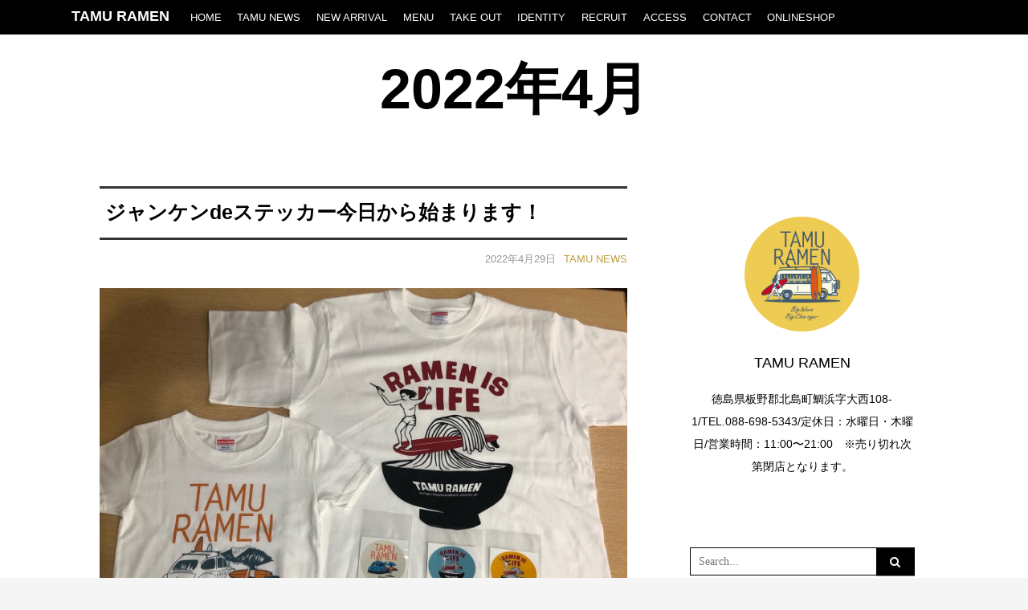

--- FILE ---
content_type: text/html; charset=UTF-8
request_url: https://tamura-men.com/wp/2022/04/
body_size: 14316
content:
<!DOCTYPE html>
<!--[if IE 9]><html class="no-js ie9" lang="ja"><![endif]-->
<!--[if gt IE 9]><!--><html class="no-js" lang="ja"><!--<![endif]-->

<head>
  <meta charset="UTF-8">
  <meta name="viewport" content="width=device-width, initial-scale=1">
  <link rel="profile" href="https://gmpg.org/xfn/11">
  <!--//ここから追加項目-->
  <link href="https://use.fontawesome.com/releases/v5.0.6/css/all.css" rel="stylesheet">
  <!--//ここまで-->
  
  <!-- Global site tag (gtag.js) - Google Analytics -->
<script async src="https://www.googletagmanager.com/gtag/js?id=UA-155860602-1"></script>
<script>
  window.dataLayer = window.dataLayer || [];
  function gtag(){dataLayer.push(arguments);}
  gtag('js', new Date());

  gtag('config', 'UA-155860602-1');
</script>

  
    <title>4月, 2022 | TAMU RAMEN</title>
<meta name='robots' content='max-image-preview:large' />

<!-- All in One SEO Pack 3.2.9 によって Michael Torbert の Semper Fi Web Design[758,791] -->
<meta name="robots" content="noindex,follow" />

<script type="application/ld+json" class="aioseop-schema">{"@context":"https://schema.org","@graph":[{"@type":"Organization","@id":"https://tamura-men.com/wp/#organization","url":"https://tamura-men.com/wp/","name":"TAMU RAMEN","sameAs":[]},{"@type":"WebSite","@id":"https://tamura-men.com/wp/#website","url":"https://tamura-men.com/wp/","name":"TAMU RAMEN","publisher":{"@id":"https://tamura-men.com/wp/#organization"},"potentialAction":{"@type":"SearchAction","target":"https://tamura-men.com/wp/?s={search_term_string}","query-input":"required name=search_term_string"}},{"@type":"CollectionPage","@id":"https://tamura-men.com/wp/2026/01/#collectionpage","url":"https://tamura-men.com/wp/2026/01/","inLanguage":"ja","name":"Month: 4\u6708 2022","isPartOf":{"@id":"https://tamura-men.com/wp/#website"}}]}</script>
<link rel="canonical" href="https://tamura-men.com/wp/2022/04/" />
<!-- All in One SEO Pack -->
<link rel="alternate" type="application/rss+xml" title="TAMU RAMEN &raquo; フィード" href="https://tamura-men.com/wp/feed/" />
<link rel="alternate" type="application/rss+xml" title="TAMU RAMEN &raquo; コメントフィード" href="https://tamura-men.com/wp/comments/feed/" />
<script type="text/javascript">
window._wpemojiSettings = {"baseUrl":"https:\/\/s.w.org\/images\/core\/emoji\/14.0.0\/72x72\/","ext":".png","svgUrl":"https:\/\/s.w.org\/images\/core\/emoji\/14.0.0\/svg\/","svgExt":".svg","source":{"concatemoji":"https:\/\/tamura-men.com\/wp\/wp-includes\/js\/wp-emoji-release.min.js?ver=6.1.9"}};
/*! This file is auto-generated */
!function(e,a,t){var n,r,o,i=a.createElement("canvas"),p=i.getContext&&i.getContext("2d");function s(e,t){var a=String.fromCharCode,e=(p.clearRect(0,0,i.width,i.height),p.fillText(a.apply(this,e),0,0),i.toDataURL());return p.clearRect(0,0,i.width,i.height),p.fillText(a.apply(this,t),0,0),e===i.toDataURL()}function c(e){var t=a.createElement("script");t.src=e,t.defer=t.type="text/javascript",a.getElementsByTagName("head")[0].appendChild(t)}for(o=Array("flag","emoji"),t.supports={everything:!0,everythingExceptFlag:!0},r=0;r<o.length;r++)t.supports[o[r]]=function(e){if(p&&p.fillText)switch(p.textBaseline="top",p.font="600 32px Arial",e){case"flag":return s([127987,65039,8205,9895,65039],[127987,65039,8203,9895,65039])?!1:!s([55356,56826,55356,56819],[55356,56826,8203,55356,56819])&&!s([55356,57332,56128,56423,56128,56418,56128,56421,56128,56430,56128,56423,56128,56447],[55356,57332,8203,56128,56423,8203,56128,56418,8203,56128,56421,8203,56128,56430,8203,56128,56423,8203,56128,56447]);case"emoji":return!s([129777,127995,8205,129778,127999],[129777,127995,8203,129778,127999])}return!1}(o[r]),t.supports.everything=t.supports.everything&&t.supports[o[r]],"flag"!==o[r]&&(t.supports.everythingExceptFlag=t.supports.everythingExceptFlag&&t.supports[o[r]]);t.supports.everythingExceptFlag=t.supports.everythingExceptFlag&&!t.supports.flag,t.DOMReady=!1,t.readyCallback=function(){t.DOMReady=!0},t.supports.everything||(n=function(){t.readyCallback()},a.addEventListener?(a.addEventListener("DOMContentLoaded",n,!1),e.addEventListener("load",n,!1)):(e.attachEvent("onload",n),a.attachEvent("onreadystatechange",function(){"complete"===a.readyState&&t.readyCallback()})),(e=t.source||{}).concatemoji?c(e.concatemoji):e.wpemoji&&e.twemoji&&(c(e.twemoji),c(e.wpemoji)))}(window,document,window._wpemojiSettings);
</script>
<style type="text/css">
img.wp-smiley,
img.emoji {
	display: inline !important;
	border: none !important;
	box-shadow: none !important;
	height: 1em !important;
	width: 1em !important;
	margin: 0 0.07em !important;
	vertical-align: -0.1em !important;
	background: none !important;
	padding: 0 !important;
}
</style>
	<link rel='stylesheet' id='wp-block-library-css' href='https://tamura-men.com/wp/wp-includes/css/dist/block-library/style.min.css?ver=6.1.9' type='text/css' media='all' />
<link rel='stylesheet' id='classic-theme-styles-css' href='https://tamura-men.com/wp/wp-includes/css/classic-themes.min.css?ver=1' type='text/css' media='all' />
<style id='global-styles-inline-css' type='text/css'>
body{--wp--preset--color--black: #000000;--wp--preset--color--cyan-bluish-gray: #abb8c3;--wp--preset--color--white: #ffffff;--wp--preset--color--pale-pink: #f78da7;--wp--preset--color--vivid-red: #cf2e2e;--wp--preset--color--luminous-vivid-orange: #ff6900;--wp--preset--color--luminous-vivid-amber: #fcb900;--wp--preset--color--light-green-cyan: #7bdcb5;--wp--preset--color--vivid-green-cyan: #00d084;--wp--preset--color--pale-cyan-blue: #8ed1fc;--wp--preset--color--vivid-cyan-blue: #0693e3;--wp--preset--color--vivid-purple: #9b51e0;--wp--preset--gradient--vivid-cyan-blue-to-vivid-purple: linear-gradient(135deg,rgba(6,147,227,1) 0%,rgb(155,81,224) 100%);--wp--preset--gradient--light-green-cyan-to-vivid-green-cyan: linear-gradient(135deg,rgb(122,220,180) 0%,rgb(0,208,130) 100%);--wp--preset--gradient--luminous-vivid-amber-to-luminous-vivid-orange: linear-gradient(135deg,rgba(252,185,0,1) 0%,rgba(255,105,0,1) 100%);--wp--preset--gradient--luminous-vivid-orange-to-vivid-red: linear-gradient(135deg,rgba(255,105,0,1) 0%,rgb(207,46,46) 100%);--wp--preset--gradient--very-light-gray-to-cyan-bluish-gray: linear-gradient(135deg,rgb(238,238,238) 0%,rgb(169,184,195) 100%);--wp--preset--gradient--cool-to-warm-spectrum: linear-gradient(135deg,rgb(74,234,220) 0%,rgb(151,120,209) 20%,rgb(207,42,186) 40%,rgb(238,44,130) 60%,rgb(251,105,98) 80%,rgb(254,248,76) 100%);--wp--preset--gradient--blush-light-purple: linear-gradient(135deg,rgb(255,206,236) 0%,rgb(152,150,240) 100%);--wp--preset--gradient--blush-bordeaux: linear-gradient(135deg,rgb(254,205,165) 0%,rgb(254,45,45) 50%,rgb(107,0,62) 100%);--wp--preset--gradient--luminous-dusk: linear-gradient(135deg,rgb(255,203,112) 0%,rgb(199,81,192) 50%,rgb(65,88,208) 100%);--wp--preset--gradient--pale-ocean: linear-gradient(135deg,rgb(255,245,203) 0%,rgb(182,227,212) 50%,rgb(51,167,181) 100%);--wp--preset--gradient--electric-grass: linear-gradient(135deg,rgb(202,248,128) 0%,rgb(113,206,126) 100%);--wp--preset--gradient--midnight: linear-gradient(135deg,rgb(2,3,129) 0%,rgb(40,116,252) 100%);--wp--preset--duotone--dark-grayscale: url('#wp-duotone-dark-grayscale');--wp--preset--duotone--grayscale: url('#wp-duotone-grayscale');--wp--preset--duotone--purple-yellow: url('#wp-duotone-purple-yellow');--wp--preset--duotone--blue-red: url('#wp-duotone-blue-red');--wp--preset--duotone--midnight: url('#wp-duotone-midnight');--wp--preset--duotone--magenta-yellow: url('#wp-duotone-magenta-yellow');--wp--preset--duotone--purple-green: url('#wp-duotone-purple-green');--wp--preset--duotone--blue-orange: url('#wp-duotone-blue-orange');--wp--preset--font-size--small: 13px;--wp--preset--font-size--medium: 20px;--wp--preset--font-size--large: 36px;--wp--preset--font-size--x-large: 42px;--wp--preset--spacing--20: 0.44rem;--wp--preset--spacing--30: 0.67rem;--wp--preset--spacing--40: 1rem;--wp--preset--spacing--50: 1.5rem;--wp--preset--spacing--60: 2.25rem;--wp--preset--spacing--70: 3.38rem;--wp--preset--spacing--80: 5.06rem;}:where(.is-layout-flex){gap: 0.5em;}body .is-layout-flow > .alignleft{float: left;margin-inline-start: 0;margin-inline-end: 2em;}body .is-layout-flow > .alignright{float: right;margin-inline-start: 2em;margin-inline-end: 0;}body .is-layout-flow > .aligncenter{margin-left: auto !important;margin-right: auto !important;}body .is-layout-constrained > .alignleft{float: left;margin-inline-start: 0;margin-inline-end: 2em;}body .is-layout-constrained > .alignright{float: right;margin-inline-start: 2em;margin-inline-end: 0;}body .is-layout-constrained > .aligncenter{margin-left: auto !important;margin-right: auto !important;}body .is-layout-constrained > :where(:not(.alignleft):not(.alignright):not(.alignfull)){max-width: var(--wp--style--global--content-size);margin-left: auto !important;margin-right: auto !important;}body .is-layout-constrained > .alignwide{max-width: var(--wp--style--global--wide-size);}body .is-layout-flex{display: flex;}body .is-layout-flex{flex-wrap: wrap;align-items: center;}body .is-layout-flex > *{margin: 0;}:where(.wp-block-columns.is-layout-flex){gap: 2em;}.has-black-color{color: var(--wp--preset--color--black) !important;}.has-cyan-bluish-gray-color{color: var(--wp--preset--color--cyan-bluish-gray) !important;}.has-white-color{color: var(--wp--preset--color--white) !important;}.has-pale-pink-color{color: var(--wp--preset--color--pale-pink) !important;}.has-vivid-red-color{color: var(--wp--preset--color--vivid-red) !important;}.has-luminous-vivid-orange-color{color: var(--wp--preset--color--luminous-vivid-orange) !important;}.has-luminous-vivid-amber-color{color: var(--wp--preset--color--luminous-vivid-amber) !important;}.has-light-green-cyan-color{color: var(--wp--preset--color--light-green-cyan) !important;}.has-vivid-green-cyan-color{color: var(--wp--preset--color--vivid-green-cyan) !important;}.has-pale-cyan-blue-color{color: var(--wp--preset--color--pale-cyan-blue) !important;}.has-vivid-cyan-blue-color{color: var(--wp--preset--color--vivid-cyan-blue) !important;}.has-vivid-purple-color{color: var(--wp--preset--color--vivid-purple) !important;}.has-black-background-color{background-color: var(--wp--preset--color--black) !important;}.has-cyan-bluish-gray-background-color{background-color: var(--wp--preset--color--cyan-bluish-gray) !important;}.has-white-background-color{background-color: var(--wp--preset--color--white) !important;}.has-pale-pink-background-color{background-color: var(--wp--preset--color--pale-pink) !important;}.has-vivid-red-background-color{background-color: var(--wp--preset--color--vivid-red) !important;}.has-luminous-vivid-orange-background-color{background-color: var(--wp--preset--color--luminous-vivid-orange) !important;}.has-luminous-vivid-amber-background-color{background-color: var(--wp--preset--color--luminous-vivid-amber) !important;}.has-light-green-cyan-background-color{background-color: var(--wp--preset--color--light-green-cyan) !important;}.has-vivid-green-cyan-background-color{background-color: var(--wp--preset--color--vivid-green-cyan) !important;}.has-pale-cyan-blue-background-color{background-color: var(--wp--preset--color--pale-cyan-blue) !important;}.has-vivid-cyan-blue-background-color{background-color: var(--wp--preset--color--vivid-cyan-blue) !important;}.has-vivid-purple-background-color{background-color: var(--wp--preset--color--vivid-purple) !important;}.has-black-border-color{border-color: var(--wp--preset--color--black) !important;}.has-cyan-bluish-gray-border-color{border-color: var(--wp--preset--color--cyan-bluish-gray) !important;}.has-white-border-color{border-color: var(--wp--preset--color--white) !important;}.has-pale-pink-border-color{border-color: var(--wp--preset--color--pale-pink) !important;}.has-vivid-red-border-color{border-color: var(--wp--preset--color--vivid-red) !important;}.has-luminous-vivid-orange-border-color{border-color: var(--wp--preset--color--luminous-vivid-orange) !important;}.has-luminous-vivid-amber-border-color{border-color: var(--wp--preset--color--luminous-vivid-amber) !important;}.has-light-green-cyan-border-color{border-color: var(--wp--preset--color--light-green-cyan) !important;}.has-vivid-green-cyan-border-color{border-color: var(--wp--preset--color--vivid-green-cyan) !important;}.has-pale-cyan-blue-border-color{border-color: var(--wp--preset--color--pale-cyan-blue) !important;}.has-vivid-cyan-blue-border-color{border-color: var(--wp--preset--color--vivid-cyan-blue) !important;}.has-vivid-purple-border-color{border-color: var(--wp--preset--color--vivid-purple) !important;}.has-vivid-cyan-blue-to-vivid-purple-gradient-background{background: var(--wp--preset--gradient--vivid-cyan-blue-to-vivid-purple) !important;}.has-light-green-cyan-to-vivid-green-cyan-gradient-background{background: var(--wp--preset--gradient--light-green-cyan-to-vivid-green-cyan) !important;}.has-luminous-vivid-amber-to-luminous-vivid-orange-gradient-background{background: var(--wp--preset--gradient--luminous-vivid-amber-to-luminous-vivid-orange) !important;}.has-luminous-vivid-orange-to-vivid-red-gradient-background{background: var(--wp--preset--gradient--luminous-vivid-orange-to-vivid-red) !important;}.has-very-light-gray-to-cyan-bluish-gray-gradient-background{background: var(--wp--preset--gradient--very-light-gray-to-cyan-bluish-gray) !important;}.has-cool-to-warm-spectrum-gradient-background{background: var(--wp--preset--gradient--cool-to-warm-spectrum) !important;}.has-blush-light-purple-gradient-background{background: var(--wp--preset--gradient--blush-light-purple) !important;}.has-blush-bordeaux-gradient-background{background: var(--wp--preset--gradient--blush-bordeaux) !important;}.has-luminous-dusk-gradient-background{background: var(--wp--preset--gradient--luminous-dusk) !important;}.has-pale-ocean-gradient-background{background: var(--wp--preset--gradient--pale-ocean) !important;}.has-electric-grass-gradient-background{background: var(--wp--preset--gradient--electric-grass) !important;}.has-midnight-gradient-background{background: var(--wp--preset--gradient--midnight) !important;}.has-small-font-size{font-size: var(--wp--preset--font-size--small) !important;}.has-medium-font-size{font-size: var(--wp--preset--font-size--medium) !important;}.has-large-font-size{font-size: var(--wp--preset--font-size--large) !important;}.has-x-large-font-size{font-size: var(--wp--preset--font-size--x-large) !important;}
.wp-block-navigation a:where(:not(.wp-element-button)){color: inherit;}
:where(.wp-block-columns.is-layout-flex){gap: 2em;}
.wp-block-pullquote{font-size: 1.5em;line-height: 1.6;}
</style>
<link rel='stylesheet' id='contact-form-7-css' href='https://tamura-men.com/wp/wp-content/plugins/contact-form-7/includes/css/styles.css?ver=5.6.4' type='text/css' media='all' />
<link rel='stylesheet' id='ppress-frontend-css' href='https://tamura-men.com/wp/wp-content/plugins/wp-user-avatar/assets/css/frontend.min.css?ver=4.3.2' type='text/css' media='all' />
<link rel='stylesheet' id='ppress-flatpickr-css' href='https://tamura-men.com/wp/wp-content/plugins/wp-user-avatar/assets/flatpickr/flatpickr.min.css?ver=4.3.2' type='text/css' media='all' />
<link rel='stylesheet' id='ppress-select2-css' href='https://tamura-men.com/wp/wp-content/plugins/wp-user-avatar/assets/select2/select2.min.css?ver=6.1.9' type='text/css' media='all' />
<link rel='stylesheet' id='parent-style-css' href='https://tamura-men.com/wp/wp-content/themes/writee/style.css?ver=6.1.9' type='text/css' media='all' />
<link rel='stylesheet' id='child-style-css' href='https://tamura-men.com/wp/wp-content/themes/writee_child/style.css?ver=6.1.9' type='text/css' media='all' />
<link rel='stylesheet' id='WRT-style-css' href='https://tamura-men.com/wp/wp-content/themes/writee/style.css?ver=6.1.9' type='text/css' media='all' />
<link rel='stylesheet' id='WRT-main-style-css' href='https://tamura-men.com/wp/wp-content/themes/writee/assets/css/style-ltr.css?ver=6.1.9' type='text/css' media='all' />
<script type='text/javascript' src='https://tamura-men.com/wp/wp-includes/js/jquery/jquery.min.js?ver=3.6.1' id='jquery-core-js'></script>
<script type='text/javascript' src='https://tamura-men.com/wp/wp-includes/js/jquery/jquery-migrate.min.js?ver=3.3.2' id='jquery-migrate-js'></script>
<script type='text/javascript' src='https://tamura-men.com/wp/wp-content/plugins/wp-user-avatar/assets/flatpickr/flatpickr.min.js?ver=4.3.2' id='ppress-flatpickr-js'></script>
<script type='text/javascript' src='https://tamura-men.com/wp/wp-content/plugins/wp-user-avatar/assets/select2/select2.min.js?ver=4.3.2' id='ppress-select2-js'></script>
<link rel="https://api.w.org/" href="https://tamura-men.com/wp/wp-json/" /><link rel="EditURI" type="application/rsd+xml" title="RSD" href="https://tamura-men.com/wp/xmlrpc.php?rsd" />
<link rel="wlwmanifest" type="application/wlwmanifest+xml" href="https://tamura-men.com/wp/wp-includes/wlwmanifest.xml" />
<meta name="generator" content="WordPress 6.1.9" />
<style type="text/css">html, body {font-size:14px;line-height:1.2;}.entry-content a:not([class]), a:active, a:focus, a:hover{color:#bf9e3b}.social-navigation.theme-colors,
		.comments-area .comments-list .comment .comment-meta .comment-header .comment-reply,
		.entry .entry-header .entry-meta .entry-cat,
		.entry .entry-quote-author,
		.widget.widget_recent-post .entry-list .entry .entry-meta .entry-cat, 
		.widget.widget_popular-post .entry-list .entry .entry-meta .entry-cat, 
		.widget.widget_posts .entry-list .entry .entry-meta .entry-cat, 
		.widget.widget_recent_posts .entry .entry-meta .entry-cat, 
		.widget.widget_related_posts .entry .entry-meta .entry-cat,
		.widget.widget_categories ul li a:hover,
		.widget.widget_product_categories ul li a:hover,
		.widget.widget_archive ul li a:hover,
		.widget.widget_archives ul li a:hover,
		.widget.widget_twitter .tweets-list .tweet a,
		.widget.widget_recent_comments .recentcomments span a{ color :#bf9e3b}.widget.widget_categories ul li a:before,
		.widget.widget_product_categories ul li a:before,
		.widget.widget_archive ul li a:before, 
		.widget.widget_archives ul li a:before
		.widget.widget_archives ul li a:before {background-color: #bf9e3b }.widget.widget_tag_cloud .tagcloud a:hover {
			color:#bf9e3b;
			border-color:#bf9e3b}.pace-running .pace{background-color:#ffffff;}
	.pace-done .pace{background-color:transparent;}
	.pace {
	  -webkit-pointer-events: none;
	  pointer-events: none;

	  -webkit-user-select: none;
	  -moz-user-select: none;
	  user-select: none;

	  position: fixed;
	  top: 0;
	  left: 0;
	  width: 100%;
	  z-index:9999;

	  -webkit-transform: translate3d(0, -50px, 0);
	  -ms-transform: translate3d(0, -50px, 0);
	  transform: translate3d(0, -50px, 0);

	  -webkit-transition: -webkit-transform .5s ease-out;
	  -ms-transition: -webkit-transform .5s ease-out;
	  transition: transform .5s ease-out;
	}

	.pace.pace-active {
	  -webkit-transform: translate3d(0, 0, 0);
	  -ms-transform: translate3d(0, 0, 0);
	  transform: translate3d(0, 0, 0);
	}

	.pace .pace-progress {
	  display: block;
	  position: fixed;
	  z-index: 2000;
	  top: 0;
	  right: 100%;
	  width: 100%;
	  height: 5px;
	  background:#bf9e3b;
	  pointer-events: none;
	}
   </style><script> 
	var RTL = false;
	</script><link rel="icon" href="https://tamura-men.com/wp/wp-content/uploads/2019/10/icon.jpg" sizes="32x32" />
<link rel="icon" href="https://tamura-men.com/wp/wp-content/uploads/2019/10/icon.jpg" sizes="192x192" />
<link rel="apple-touch-icon" href="https://tamura-men.com/wp/wp-content/uploads/2019/10/icon.jpg" />
<meta name="msapplication-TileImage" content="https://tamura-men.com/wp/wp-content/uploads/2019/10/icon.jpg" />
		<style type="text/css" id="wp-custom-css">
			.primary-navigation a {
	padding: 0 0.6em;
}

.site-row .site-column-9 {
	width: 100%;
}		</style>
		
</head>
<body id="site-body" class="archive date theme-header4">
<div class="site-mobile-navigation"></div>
<div class="site-wrapper  shadow-wrapper">
        <header id="site-header" class="site-header">
        <div class="site-header-top">
            <div class="site-container">
                <div class="site-row">

                    <div class="site-header-top-left site-column-9">

                        <!--//ここから追加項目 URL変更-->
                        <div class="tamura_logo">
                            <a href="https://tamura-men.com/">TAMU RAMEN</a>
                        </div>
                        <!--//ここまで-->

                                                <nav class="primary-navigation" id="primary-navigation">

                            <ul id="menu-menu-1" class=""><li id="menu-item-11" class="menu-item menu-item-type-custom menu-item-object-custom menu-item-11"><a href="https://tamura-men.com/">HOME</a></li>
<li id="menu-item-4296" class="menu-item menu-item-type-taxonomy menu-item-object-category menu-item-4296"><a href="https://tamura-men.com/wp/category/news/">TAMU NEWS</a></li>
<li id="menu-item-4297" class="menu-item menu-item-type-taxonomy menu-item-object-category menu-item-4297"><a href="https://tamura-men.com/wp/category/new/">NEW ARRIVAL</a></li>
<li id="menu-item-24" class="menu-item menu-item-type-post_type menu-item-object-page menu-item-24"><a href="https://tamura-men.com/wp/menu/">MENU</a></li>
<li id="menu-item-8401" class="menu-item menu-item-type-post_type menu-item-object-page menu-item-8401"><a href="https://tamura-men.com/wp/take-out/">TAKE OUT</a></li>
<li id="menu-item-8402" class="menu-item menu-item-type-post_type menu-item-object-page menu-item-8402"><a href="https://tamura-men.com/wp/identity/">IDENTITY</a></li>
<li id="menu-item-23" class="menu-item menu-item-type-post_type menu-item-object-page menu-item-23"><a href="https://tamura-men.com/wp/recrut/">RECRUIT</a></li>
<li id="menu-item-22" class="menu-item menu-item-type-post_type menu-item-object-page menu-item-22"><a href="https://tamura-men.com/wp/access/">ACCESS</a></li>
<li id="menu-item-21" class="menu-item menu-item-type-post_type menu-item-object-page menu-item-21"><a href="https://tamura-men.com/wp/contact/">CONTACT</a></li>
<li id="menu-item-8410" class="menu-item menu-item-type-custom menu-item-object-custom menu-item-8410"><a href="https://tamuramen.stores.jp/">ONLINESHOP</a></li>
</ul>                        </nav>
                        <a href="https://tamura-men.com/wp" class="mobile-navigation-toggle"></a>
                                            </div>

                                    </div>
            </div>
        </div>

        <div class="site-header-bottom">
            <div class="site-container">
                <div class="site-row">
                    <div class="site-header-middle-center">
                        <div class="site-brand">
                        
                            <h1 class="site-heading">                            <!--ここのURLを変更-->
                            <a href="https://tamura-men.com/" rel="home">TAMU RAMEN</a>
                            <!--ここまで-->
                            </h1>                            
                        

                        
                        <a href="https://tamura-men.com/wp/" class="mobile-navigation-toggle"></a>
                        </div>
                    </div>
                </div>
            </div>
        </div>
    </header><!-- / header -->

    <div class="site-content-header tamu_archive_title">
        <h1 class="site-header-title">2022年4月</h1>
        
            </div>

    <section class="site-main with-right-sidebar ">

        <div class="site-container">
            <div class="site-row">

                <div class="site-content compact-view with-sidebar " id="site-content" role="main">


                    
<div class="standard-container">
	<article id="entry-8759" class="post-8759 post type-post status-publish format-standard hentry category-news entry entry-center"style="text-align:center;">
	<div class="entry-row">
		<div class="entry-full-center">
			    <div class="entry-header">
        <!--<div class="entry-meta">
            <span class="entry-cat"><a href="https://tamura-men.com/wp/category/news/" rel="category tag">TAMU NEWS</a></span>
        </div>-->
        <h2 class="entry-title"><a href="https://tamura-men.com/wp/2022/04/29/%e3%82%b8%e3%83%a3%e3%83%b3%e3%82%b1%e3%83%b3de%e3%82%b9%e3%83%86%e3%83%83%e3%82%ab%e3%83%bc%e4%bb%8a%e6%97%a5%e3%81%8b%e3%82%89%e5%a7%8b%e3%81%be%e3%82%8a%e3%81%be%e3%81%99%ef%bc%81/">ジャンケンdeステッカー今日から始まります！</a></h2>        <div class="entry-meta">
            <!--<span class="entry-author">By <a href="https://tamura-men.com/wp/author/tamu-ramen/" title="TAMU RAMEN の投稿" rel="author">TAMU RAMEN</a> </span>-->
            <span class="entry-date">2022年4月29日</span>
            <span class="entry-cat"><a href="https://tamura-men.com/wp/category/news/" rel="category tag">TAMU NEWS</a></span>
        </div>
    </div>
			<div class="entry-content">
				
				
<figure class="wp-block-image size-large"><img decoding="async" width="1440" height="1082" src="https://tamura-men.com/wp/wp-content/uploads/2022/04/93482ac5-8c8b-4d5a-9c2e-3c5aec3fb53b.jpg" alt="" class="wp-image-8755" srcset="https://tamura-men.com/wp/wp-content/uploads/2022/04/93482ac5-8c8b-4d5a-9c2e-3c5aec3fb53b.jpg 1440w, https://tamura-men.com/wp/wp-content/uploads/2022/04/93482ac5-8c8b-4d5a-9c2e-3c5aec3fb53b-300x225.jpg 300w, https://tamura-men.com/wp/wp-content/uploads/2022/04/93482ac5-8c8b-4d5a-9c2e-3c5aec3fb53b-768x577.jpg 768w, https://tamura-men.com/wp/wp-content/uploads/2022/04/93482ac5-8c8b-4d5a-9c2e-3c5aec3fb53b-780x586.jpg 780w" sizes="(max-width: 1440px) 100vw, 1440px" /></figure>



<figure class="wp-block-image size-large"><img decoding="async" loading="lazy" width="1440" height="1082" src="https://tamura-men.com/wp/wp-content/uploads/2022/04/d69773d6-b1d3-4611-8801-91390e6cb9ed.jpg" alt="" class="wp-image-8756" srcset="https://tamura-men.com/wp/wp-content/uploads/2022/04/d69773d6-b1d3-4611-8801-91390e6cb9ed.jpg 1440w, https://tamura-men.com/wp/wp-content/uploads/2022/04/d69773d6-b1d3-4611-8801-91390e6cb9ed-300x225.jpg 300w, https://tamura-men.com/wp/wp-content/uploads/2022/04/d69773d6-b1d3-4611-8801-91390e6cb9ed-768x577.jpg 768w, https://tamura-men.com/wp/wp-content/uploads/2022/04/d69773d6-b1d3-4611-8801-91390e6cb9ed-780x586.jpg 780w" sizes="(max-width: 1440px) 100vw, 1440px" /></figure>



<figure class="wp-block-image size-large"><img decoding="async" loading="lazy" width="1440" height="1082" src="https://tamura-men.com/wp/wp-content/uploads/2022/04/eee75fc4-8c43-49a2-98e4-f619d8349119.jpg" alt="" class="wp-image-8757" srcset="https://tamura-men.com/wp/wp-content/uploads/2022/04/eee75fc4-8c43-49a2-98e4-f619d8349119.jpg 1440w, https://tamura-men.com/wp/wp-content/uploads/2022/04/eee75fc4-8c43-49a2-98e4-f619d8349119-300x225.jpg 300w, https://tamura-men.com/wp/wp-content/uploads/2022/04/eee75fc4-8c43-49a2-98e4-f619d8349119-768x577.jpg 768w, https://tamura-men.com/wp/wp-content/uploads/2022/04/eee75fc4-8c43-49a2-98e4-f619d8349119-780x586.jpg 780w" sizes="(max-width: 1440px) 100vw, 1440px" /></figure>



<figure class="wp-block-image size-large"><img decoding="async" loading="lazy" width="1440" height="1082" src="https://tamura-men.com/wp/wp-content/uploads/2022/04/149e5dba-16df-4bf2-bfa0-1b56779141f3.jpg" alt="" class="wp-image-8758" srcset="https://tamura-men.com/wp/wp-content/uploads/2022/04/149e5dba-16df-4bf2-bfa0-1b56779141f3.jpg 1440w, https://tamura-men.com/wp/wp-content/uploads/2022/04/149e5dba-16df-4bf2-bfa0-1b56779141f3-300x225.jpg 300w, https://tamura-men.com/wp/wp-content/uploads/2022/04/149e5dba-16df-4bf2-bfa0-1b56779141f3-768x577.jpg 768w, https://tamura-men.com/wp/wp-content/uploads/2022/04/149e5dba-16df-4bf2-bfa0-1b56779141f3-780x586.jpg 780w" sizes="(max-width: 1440px) 100vw, 1440px" /></figure>



<p>本日より『ジャンケンdeステッカーor Tシャツプレゼント』始まります！</p>



<p>studio atticの杉崎さん<br />@studio_attic</p>



<p>カーリーデザインのcurlly西岡さん<br />@curllydesign @curllynishioka</p>



<p>今回ステッカーはatticさん1000枚、curllyさん1000枚の合計2000枚ご用意してます。<br />その中でatticさん4色、curllyさん2色選べます。</p>



<p>お帰りの際ラーメン1杯につき1回、スタッフとジャンケン1発勝負できます。あいこは負けです。勝者にはステッカー1枚プレゼント！<br>もしくは、3回連続勝者にはTシャツプレゼント！<br>Tシャツ狙いのお客様にはスタンプカードご用意しています♪<br>通販ご利用お客様はステッカー1枚プレゼント！</p>



<p>ご注文の際、コメント欄にご希望のステッカー＆色をご記入下さい。<br>ラーメンと一緒にお送りさせて頂きます。</p>



<p>今回、子供用Tシャツもあります。サイズは100のみですが、1歳〜3歳のお子様に着て頂けると思います。<br />大人用サイズは、S.M.L.XLです。<br />ご希望のお客様には販売もしております。大人用3500円/枚、子供用2500円/枚。</p>



<p>前回盛り上がったジャンケン企画。今回も楽しく盛り上がりましょー</p>



<h1></h1>



<h1></h1>



<h1></h1>



<h1></h1>



<h1></h1>
				
			</div>
			
    <div class="entry-footer">
                <div class="entry-footer-top">
            <a href="https://tamura-men.com/wp/2022/04/29/%e3%82%b8%e3%83%a3%e3%83%b3%e3%82%b1%e3%83%b3de%e3%82%b9%e3%83%86%e3%83%83%e3%82%ab%e3%83%bc%e4%bb%8a%e6%97%a5%e3%81%8b%e3%82%89%e5%a7%8b%e3%81%be%e3%82%8a%e3%81%be%e3%81%99%ef%bc%81/" title="ジャンケンdeステッカー今日から始まります！" class="entry-button">続きを読む</a>
        </div>
            </div>
		</div>
	</div>
</article><article id="entry-8752" class="post-8752 post type-post status-publish format-standard hentry category-news entry entry-center"style="text-align:center;">
	<div class="entry-row">
		<div class="entry-full-center">
			    <div class="entry-header">
        <!--<div class="entry-meta">
            <span class="entry-cat"><a href="https://tamura-men.com/wp/category/news/" rel="category tag">TAMU NEWS</a></span>
        </div>-->
        <h2 class="entry-title"><a href="https://tamura-men.com/wp/2022/04/27/gw%e3%81%8a%e7%9f%a5%e3%82%89%e3%81%9b/">GWお知らせ</a></h2>        <div class="entry-meta">
            <!--<span class="entry-author">By <a href="https://tamura-men.com/wp/author/tamu-ramen/" title="TAMU RAMEN の投稿" rel="author">TAMU RAMEN</a> </span>-->
            <span class="entry-date">2022年4月27日</span>
            <span class="entry-cat"><a href="https://tamura-men.com/wp/category/news/" rel="category tag">TAMU NEWS</a></span>
        </div>
    </div>
			<div class="entry-content">
				
				
<figure class="wp-block-image size-large"><img decoding="async" loading="lazy" width="1440" height="1082" src="https://tamura-men.com/wp/wp-content/uploads/2022/04/79af5394-cc61-4192-b4d3-db28b5056c89.jpg" alt="" class="wp-image-8750" srcset="https://tamura-men.com/wp/wp-content/uploads/2022/04/79af5394-cc61-4192-b4d3-db28b5056c89.jpg 1440w, https://tamura-men.com/wp/wp-content/uploads/2022/04/79af5394-cc61-4192-b4d3-db28b5056c89-300x225.jpg 300w, https://tamura-men.com/wp/wp-content/uploads/2022/04/79af5394-cc61-4192-b4d3-db28b5056c89-768x577.jpg 768w, https://tamura-men.com/wp/wp-content/uploads/2022/04/79af5394-cc61-4192-b4d3-db28b5056c89-780x586.jpg 780w" sizes="(max-width: 1440px) 100vw, 1440px" /></figure>



<figure class="wp-block-image size-large"><img decoding="async" loading="lazy" width="1440" height="1082" src="https://tamura-men.com/wp/wp-content/uploads/2022/04/31b90d79-c46a-4b32-b827-7d16aa5ff9b4.jpg" alt="" class="wp-image-8751" srcset="https://tamura-men.com/wp/wp-content/uploads/2022/04/31b90d79-c46a-4b32-b827-7d16aa5ff9b4.jpg 1440w, https://tamura-men.com/wp/wp-content/uploads/2022/04/31b90d79-c46a-4b32-b827-7d16aa5ff9b4-300x225.jpg 300w, https://tamura-men.com/wp/wp-content/uploads/2022/04/31b90d79-c46a-4b32-b827-7d16aa5ff9b4-768x577.jpg 768w, https://tamura-men.com/wp/wp-content/uploads/2022/04/31b90d79-c46a-4b32-b827-7d16aa5ff9b4-780x586.jpg 780w" sizes="(max-width: 1440px) 100vw, 1440px" /></figure>



<p>GWのお知らせ<br>5月5日(木)営業<br>6日(金)お休み</p>



<p>GW期間中<br>4月29日(金)〜5月8日(日)<br>刻みチャーシュー販売します。<br>香ばしく焼いて、トロトロになる迄煮込んだ焼豚をニンニクの効いた特製醤油ダレに漬け込んだチャーシューです。<br>袋ごと湯煎or必要な分だけレンジで温めるだけで、直ぐに出来上がり。<br>晩酌のおつまみに、ご飯に乗せて.パンに挟んで.野菜サラダに乗せて.と即一品料理として活躍してくれます！</p>



<p>1袋(約5人前)1500円<br>毎日20袋ご用意させて頂きます。<br>お一人様2袋迄とさせて頂きます。</p>



<p>ご注文予約はお電話にてお受け致します。<br>電話088-698-5343</p>



<h1></h1>



<h1></h1>



<h1></h1>



<h1></h1>



<h1></h1>



<h1></h1>
				
			</div>
			
    <div class="entry-footer">
                <div class="entry-footer-top">
            <a href="https://tamura-men.com/wp/2022/04/27/gw%e3%81%8a%e7%9f%a5%e3%82%89%e3%81%9b/" title="GWお知らせ" class="entry-button">続きを読む</a>
        </div>
            </div>
		</div>
	</div>
</article><article id="entry-8747" class="post-8747 post type-post status-publish format-standard hentry category-news entry entry-center"style="text-align:center;">
	<div class="entry-row">
		<div class="entry-full-center">
			    <div class="entry-header">
        <!--<div class="entry-meta">
            <span class="entry-cat"><a href="https://tamura-men.com/wp/category/news/" rel="category tag">TAMU NEWS</a></span>
        </div>-->
        <h2 class="entry-title"><a href="https://tamura-men.com/wp/2022/04/20/%e5%a1%a9%e3%83%a9%e3%83%bc%e3%83%a1%e3%83%b3/">塩ラーメン</a></h2>        <div class="entry-meta">
            <!--<span class="entry-author">By <a href="https://tamura-men.com/wp/author/tamu-ramen/" title="TAMU RAMEN の投稿" rel="author">TAMU RAMEN</a> </span>-->
            <span class="entry-date">2022年4月20日</span>
            <span class="entry-cat"><a href="https://tamura-men.com/wp/category/news/" rel="category tag">TAMU NEWS</a></span>
        </div>
    </div>
			<div class="entry-content">
				
				
<figure class="wp-block-image size-large"><img decoding="async" loading="lazy" width="1440" height="1794" src="https://tamura-men.com/wp/wp-content/uploads/2022/04/a2778035-2cc1-4456-be69-69080127cf75.jpg" alt="" class="wp-image-8745" srcset="https://tamura-men.com/wp/wp-content/uploads/2022/04/a2778035-2cc1-4456-be69-69080127cf75.jpg 1440w, https://tamura-men.com/wp/wp-content/uploads/2022/04/a2778035-2cc1-4456-be69-69080127cf75-241x300.jpg 241w, https://tamura-men.com/wp/wp-content/uploads/2022/04/a2778035-2cc1-4456-be69-69080127cf75-768x957.jpg 768w, https://tamura-men.com/wp/wp-content/uploads/2022/04/a2778035-2cc1-4456-be69-69080127cf75-780x972.jpg 780w" sizes="(max-width: 1440px) 100vw, 1440px" /></figure>



<figure class="wp-block-image size-large"><img decoding="async" loading="lazy" width="1440" height="1794" src="https://tamura-men.com/wp/wp-content/uploads/2022/04/18cfc98d-2c63-4d43-b2be-1deeab692e9c.jpg" alt="" class="wp-image-8746" srcset="https://tamura-men.com/wp/wp-content/uploads/2022/04/18cfc98d-2c63-4d43-b2be-1deeab692e9c.jpg 1440w, https://tamura-men.com/wp/wp-content/uploads/2022/04/18cfc98d-2c63-4d43-b2be-1deeab692e9c-241x300.jpg 241w, https://tamura-men.com/wp/wp-content/uploads/2022/04/18cfc98d-2c63-4d43-b2be-1deeab692e9c-768x957.jpg 768w, https://tamura-men.com/wp/wp-content/uploads/2022/04/18cfc98d-2c63-4d43-b2be-1deeab692e9c-780x972.jpg 780w" sizes="(max-width: 1440px) 100vw, 1440px" /></figure>



<p>今日20日(水)明日21日(木)<br>連休させて頂きます。<br>GW中〜明けに味噌ラーメン販売終了予想です。<br>次は「塩ラーメン」始めます。<br>CM songから連想するラーメンを色々考えていて、シンプル『塩』に辿り着きました。<br>決して作曲者が國塩くんだから塩ラーメンじゃ無いですよー。</p>



<p>初めての塩ラーメンですが、シンプルな中にも旨味が詰まったラーメンに仕上げます！<br>トッピングのにんにく＆バターを入れて「塩バターにんにくラーメン」もお勧めです！</p>



<h1></h1>



<h1></h1>



<h1></h1>



<h1></h1>



<h1></h1>



<h1></h1>
				
			</div>
			
    <div class="entry-footer">
                <div class="entry-footer-top">
            <a href="https://tamura-men.com/wp/2022/04/20/%e5%a1%a9%e3%83%a9%e3%83%bc%e3%83%a1%e3%83%b3/" title="塩ラーメン" class="entry-button">続きを読む</a>
        </div>
            </div>
		</div>
	</div>
</article><article id="entry-8742" class="post-8742 post type-post status-publish format-standard hentry category-news entry entry-center"style="text-align:center;">
	<div class="entry-row">
		<div class="entry-full-center">
			    <div class="entry-header">
        <!--<div class="entry-meta">
            <span class="entry-cat"><a href="https://tamura-men.com/wp/category/news/" rel="category tag">TAMU NEWS</a></span>
        </div>-->
        <h2 class="entry-title"><a href="https://tamura-men.com/wp/2022/04/17/%e3%82%ab%e3%83%bc%e3%83%aa%e3%83%bc%e8%a5%bf%e5%b2%a1%e3%81%95%e3%82%93%e3%83%87%e3%82%b6%e3%82%a4%e3%83%b3%e5%87%ba%e6%9d%a5%e4%b8%8a%e3%81%8c%e3%82%8a%e3%81%be%e3%81%97%e3%81%9f%ef%bc%81/">カーリー西岡さんデザイン出来上がりました！</a></h2>        <div class="entry-meta">
            <!--<span class="entry-author">By <a href="https://tamura-men.com/wp/author/tamu-ramen/" title="TAMU RAMEN の投稿" rel="author">TAMU RAMEN</a> </span>-->
            <span class="entry-date">2022年4月17日</span>
            <span class="entry-cat"><a href="https://tamura-men.com/wp/category/news/" rel="category tag">TAMU NEWS</a></span>
        </div>
    </div>
			<div class="entry-content">
				
				
<figure class="wp-block-image size-large"><img decoding="async" loading="lazy" width="1050" height="1000" src="https://tamura-men.com/wp/wp-content/uploads/2022/04/img_8511.jpg" alt="" class="wp-image-8741" srcset="https://tamura-men.com/wp/wp-content/uploads/2022/04/img_8511.jpg 1050w, https://tamura-men.com/wp/wp-content/uploads/2022/04/img_8511-300x286.jpg 300w, https://tamura-men.com/wp/wp-content/uploads/2022/04/img_8511-768x731.jpg 768w, https://tamura-men.com/wp/wp-content/uploads/2022/04/img_8511-780x743.jpg 780w" sizes="(max-width: 1050px) 100vw, 1050px" /></figure>



<p>GWに始まる「ジャンケンステッカープレゼント」</p>



<p>カーリー西岡さん<br>@curllydesign<br>@curllynishioka<br>デザイン出来上がりました<br>SURF＆RAMEN &amp;BEETLE<br>レトロな色味</p>



<p>ステッカーと同じデザインのTシャツも販売を企画してますが、ジャンケン3回連続勝者にもプレゼント！</p>



<p>ラーメン1杯につき、スタッフと一発勝負ジャンケンして頂き、勝った方にはステッカープレゼント！<br>ジャンケンあいこは負けです。<br>Tシャツは3回連続でジャンケン勝つとプレゼント！<br>3回連続勝ちは難しそうで意外とアルアル。<br>ご家族の方、団体のお客様で複数回じゃんけん可能な方にお勧めです！<br>お一人様でもTシャツ狙える様、ポイントカードご用意検討してます。</p>



<p>通販ご利用お客様はステッカー1枚プレゼントラーメンと一緒にお送りさせて頂きます！</p>



<p>年齢関係無く、ワクワクドキドキじゃんけんゲーム<br>とっても盛り上がります！</p>



<h1></h1>



<h1></h1>



<h1></h1>



<h1></h1>



<h1></h1>
				
			</div>
			
    <div class="entry-footer">
                <div class="entry-footer-top">
            <a href="https://tamura-men.com/wp/2022/04/17/%e3%82%ab%e3%83%bc%e3%83%aa%e3%83%bc%e8%a5%bf%e5%b2%a1%e3%81%95%e3%82%93%e3%83%87%e3%82%b6%e3%82%a4%e3%83%b3%e5%87%ba%e6%9d%a5%e4%b8%8a%e3%81%8c%e3%82%8a%e3%81%be%e3%81%97%e3%81%9f%ef%bc%81/" title="カーリー西岡さんデザイン出来上がりました！" class="entry-button">続きを読む</a>
        </div>
            </div>
		</div>
	</div>
</article><article id="entry-8738" class="post-8738 post type-post status-publish format-standard hentry category-news entry entry-center"style="text-align:center;">
	<div class="entry-row">
		<div class="entry-full-center">
			    <div class="entry-header">
        <!--<div class="entry-meta">
            <span class="entry-cat"><a href="https://tamura-men.com/wp/category/news/" rel="category tag">TAMU NEWS</a></span>
        </div>-->
        <h2 class="entry-title"><a href="https://tamura-men.com/wp/2022/04/14/4%e6%9c%88%e9%80%a3%e4%bc%91%e3%81%ae%e3%81%8a%e7%9f%a5%e3%82%89%e3%81%9b/">4月連休のお知らせ</a></h2>        <div class="entry-meta">
            <!--<span class="entry-author">By <a href="https://tamura-men.com/wp/author/tamu-ramen/" title="TAMU RAMEN の投稿" rel="author">TAMU RAMEN</a> </span>-->
            <span class="entry-date">2022年4月14日</span>
            <span class="entry-cat"><a href="https://tamura-men.com/wp/category/news/" rel="category tag">TAMU NEWS</a></span>
        </div>
    </div>
			<div class="entry-content">
				
				
<figure class="wp-block-image size-large"><img decoding="async" loading="lazy" width="4032" height="3024" src="https://tamura-men.com/wp/wp-content/uploads/2022/04/img_8480.jpg" alt="" class="wp-image-8737" srcset="https://tamura-men.com/wp/wp-content/uploads/2022/04/img_8480.jpg 4032w, https://tamura-men.com/wp/wp-content/uploads/2022/04/img_8480-300x225.jpg 300w, https://tamura-men.com/wp/wp-content/uploads/2022/04/img_8480-768x576.jpg 768w, https://tamura-men.com/wp/wp-content/uploads/2022/04/img_8480-1600x1200.jpg 1600w, https://tamura-men.com/wp/wp-content/uploads/2022/04/img_8480-780x585.jpg 780w" sizes="(max-width: 4032px) 100vw, 4032px" /></figure>



<p>4月20日(水)21日(木)<br />連休させて頂きます。</p>



<p>現在販売中の味噌ラーメン、アサリの味噌ラーメン、コオロギの味噌ラーメンはGW中〜明け位に味噌ダレが無くなり、販売終了の予想です。<br>次の期間限定ラーメンは、初めての限定ラーメンを作りたいと思っています。</p>



<h1></h1>



<h1></h1>



<h1></h1>
				
			</div>
			
    <div class="entry-footer">
                <div class="entry-footer-top">
            <a href="https://tamura-men.com/wp/2022/04/14/4%e6%9c%88%e9%80%a3%e4%bc%91%e3%81%ae%e3%81%8a%e7%9f%a5%e3%82%89%e3%81%9b/" title="4月連休のお知らせ" class="entry-button">続きを読む</a>
        </div>
            </div>
		</div>
	</div>
</article><article id="entry-8734" class="post-8734 post type-post status-publish format-standard hentry category-news entry entry-center"style="text-align:center;">
	<div class="entry-row">
		<div class="entry-full-center">
			    <div class="entry-header">
        <!--<div class="entry-meta">
            <span class="entry-cat"><a href="https://tamura-men.com/wp/category/news/" rel="category tag">TAMU NEWS</a></span>
        </div>-->
        <h2 class="entry-title"><a href="https://tamura-men.com/wp/2022/04/08/%e3%82%84%e3%81%be%e3%81%8d%e3%82%87%e3%81%86%e3%81%95%e3%82%93%e6%b1%82%e4%ba%ba/">やまきょうさん求人</a></h2>        <div class="entry-meta">
            <!--<span class="entry-author">By <a href="https://tamura-men.com/wp/author/tamu-ramen/" title="TAMU RAMEN の投稿" rel="author">TAMU RAMEN</a> </span>-->
            <span class="entry-date">2022年4月8日</span>
            <span class="entry-cat"><a href="https://tamura-men.com/wp/category/news/" rel="category tag">TAMU NEWS</a></span>
        </div>
    </div>
			<div class="entry-content">
				
				
<figure class="wp-block-image size-large"><img decoding="async" loading="lazy" width="1440" height="1440" src="https://tamura-men.com/wp/wp-content/uploads/2022/04/8959be49-95ed-4ec5-b101-fb20c08907e8.jpg" alt="" class="wp-image-8731" srcset="https://tamura-men.com/wp/wp-content/uploads/2022/04/8959be49-95ed-4ec5-b101-fb20c08907e8.jpg 1440w, https://tamura-men.com/wp/wp-content/uploads/2022/04/8959be49-95ed-4ec5-b101-fb20c08907e8-150x150.jpg 150w, https://tamura-men.com/wp/wp-content/uploads/2022/04/8959be49-95ed-4ec5-b101-fb20c08907e8-300x300.jpg 300w, https://tamura-men.com/wp/wp-content/uploads/2022/04/8959be49-95ed-4ec5-b101-fb20c08907e8-768x768.jpg 768w, https://tamura-men.com/wp/wp-content/uploads/2022/04/8959be49-95ed-4ec5-b101-fb20c08907e8-780x780.jpg 780w" sizes="(max-width: 1440px) 100vw, 1440px" /></figure>



<figure class="wp-block-image size-large"><img decoding="async" loading="lazy" width="1440" height="1440" src="https://tamura-men.com/wp/wp-content/uploads/2022/04/864d3c28-64a0-40da-830c-6f714d9cbecb.jpg" alt="" class="wp-image-8732" srcset="https://tamura-men.com/wp/wp-content/uploads/2022/04/864d3c28-64a0-40da-830c-6f714d9cbecb.jpg 1440w, https://tamura-men.com/wp/wp-content/uploads/2022/04/864d3c28-64a0-40da-830c-6f714d9cbecb-150x150.jpg 150w, https://tamura-men.com/wp/wp-content/uploads/2022/04/864d3c28-64a0-40da-830c-6f714d9cbecb-300x300.jpg 300w, https://tamura-men.com/wp/wp-content/uploads/2022/04/864d3c28-64a0-40da-830c-6f714d9cbecb-768x768.jpg 768w, https://tamura-men.com/wp/wp-content/uploads/2022/04/864d3c28-64a0-40da-830c-6f714d9cbecb-780x780.jpg 780w" sizes="(max-width: 1440px) 100vw, 1440px" /></figure>



<figure class="wp-block-image size-large"><img decoding="async" loading="lazy" width="1440" height="1440" src="https://tamura-men.com/wp/wp-content/uploads/2022/04/52b92987-6249-4fe1-bee7-9fa190a4f2ce.jpg" alt="" class="wp-image-8733" srcset="https://tamura-men.com/wp/wp-content/uploads/2022/04/52b92987-6249-4fe1-bee7-9fa190a4f2ce.jpg 1440w, https://tamura-men.com/wp/wp-content/uploads/2022/04/52b92987-6249-4fe1-bee7-9fa190a4f2ce-150x150.jpg 150w, https://tamura-men.com/wp/wp-content/uploads/2022/04/52b92987-6249-4fe1-bee7-9fa190a4f2ce-300x300.jpg 300w, https://tamura-men.com/wp/wp-content/uploads/2022/04/52b92987-6249-4fe1-bee7-9fa190a4f2ce-768x768.jpg 768w, https://tamura-men.com/wp/wp-content/uploads/2022/04/52b92987-6249-4fe1-bee7-9fa190a4f2ce-780x780.jpg 780w" sizes="(max-width: 1440px) 100vw, 1440px" /></figure>



<p>やまきょうさん<br>スタッフ募集してます。</p>



<p>幾度もあった当店の人材危機。休業も検討せざるを得ない状況でしたが、その都度やまきょうさんのスタッフの方が応援に来てくださいました。そのお陰で休まず営業する事が出来ました。<br>只今、やまきょうさんではパートさん、学生のアルバイトさんのスタッフ募集されています。<br>近隣でお仕事探されてる方いらっしゃいましたら是非お問合せください。</p>



<p>@chukasobayamakyo1999<br>電話088-633-9872</p>



<p>卵黄が絶妙に合う、甘辛を極めたやまきょうさんのラーメン。<br>今日も美味しく頂きました。<br>ご馳走様でした。</p>



<h1></h1>



<h1></h1>



<h1></h1>



<h1></h1>
				
			</div>
			
    <div class="entry-footer">
                <div class="entry-footer-top">
            <a href="https://tamura-men.com/wp/2022/04/08/%e3%82%84%e3%81%be%e3%81%8d%e3%82%87%e3%81%86%e3%81%95%e3%82%93%e6%b1%82%e4%ba%ba/" title="やまきょうさん求人" class="entry-button">続きを読む</a>
        </div>
            </div>
		</div>
	</div>
</article><article id="entry-8728" class="post-8728 post type-post status-publish format-standard hentry category-news entry entry-center"style="text-align:center;">
	<div class="entry-row">
		<div class="entry-full-center">
			    <div class="entry-header">
        <!--<div class="entry-meta">
            <span class="entry-cat"><a href="https://tamura-men.com/wp/category/news/" rel="category tag">TAMU NEWS</a></span>
        </div>-->
        <h2 class="entry-title"><a href="https://tamura-men.com/wp/2022/04/06/%e3%81%98%e3%82%83%e3%82%93%e3%81%91%e3%82%93%e3%82%b9%e3%83%86%e3%83%83%e3%82%ab%e3%83%bc%e4%bc%81%e7%94%bb-2/">じゃんけんステッカー企画</a></h2>        <div class="entry-meta">
            <!--<span class="entry-author">By <a href="https://tamura-men.com/wp/author/tamu-ramen/" title="TAMU RAMEN の投稿" rel="author">TAMU RAMEN</a> </span>-->
            <span class="entry-date">2022年4月6日</span>
            <span class="entry-cat"><a href="https://tamura-men.com/wp/category/news/" rel="category tag">TAMU NEWS</a></span>
        </div>
    </div>
			<div class="entry-content">
				
				
<figure class="wp-block-image size-large"><img decoding="async" loading="lazy" width="1440" height="1080" src="https://tamura-men.com/wp/wp-content/uploads/2022/04/f9d72cef-69fc-4a52-b830-095886671a2a.jpg" alt="" class="wp-image-8726" srcset="https://tamura-men.com/wp/wp-content/uploads/2022/04/f9d72cef-69fc-4a52-b830-095886671a2a.jpg 1440w, https://tamura-men.com/wp/wp-content/uploads/2022/04/f9d72cef-69fc-4a52-b830-095886671a2a-300x225.jpg 300w, https://tamura-men.com/wp/wp-content/uploads/2022/04/f9d72cef-69fc-4a52-b830-095886671a2a-768x576.jpg 768w, https://tamura-men.com/wp/wp-content/uploads/2022/04/f9d72cef-69fc-4a52-b830-095886671a2a-780x585.jpg 780w" sizes="(max-width: 1440px) 100vw, 1440px" /></figure>



<figure class="wp-block-image size-large"><img decoding="async" loading="lazy" width="1440" height="1086" src="https://tamura-men.com/wp/wp-content/uploads/2022/04/fe5a26f8-61e1-4741-b387-2ea24cacb601.jpg" alt="" class="wp-image-8727" srcset="https://tamura-men.com/wp/wp-content/uploads/2022/04/fe5a26f8-61e1-4741-b387-2ea24cacb601.jpg 1440w, https://tamura-men.com/wp/wp-content/uploads/2022/04/fe5a26f8-61e1-4741-b387-2ea24cacb601-300x226.jpg 300w, https://tamura-men.com/wp/wp-content/uploads/2022/04/fe5a26f8-61e1-4741-b387-2ea24cacb601-768x579.jpg 768w, https://tamura-men.com/wp/wp-content/uploads/2022/04/fe5a26f8-61e1-4741-b387-2ea24cacb601-780x588.jpg 780w" sizes="(max-width: 1440px) 100vw, 1440px" /></figure>



<p>「ジャンケンステッカープレゼント」</p>



<p>studio atticの杉崎さん<br>@studio_attic<br>デザイン出来上がりました！<br>SURF＆RAMEN<br>麺波の躍動感がすごい</p>



<p>ステッカーと同じデザインのTシャツも販売を企画してますが、ジャンケン3回連続勝者にもプレゼント！</p>



<p>ラーメン1杯につき、スタッフと一発勝負ジャンケンして頂き、勝った方にはステッカープレゼント！<br>ジャンケンあいこは負けです。<br>Tシャツは3回連続でジャンケン勝つとプレゼント！<br>3回連続勝ちは難しそうで意外とアルアル。<br>ご家族の方、団体のお客様で複数回じゃんけん可能な方にお勧めです！<br>お一人様でもTシャツ狙える様、ポイントカードご用意検討してます。</p>



<p>通販ご利用お客様はステッカー1枚プレゼント。ラーメンと一緒にお送りさせて頂きます。</p>



<p>年齢関係無く、ワクワクドキドキじゃんけんゲーム<br>とっても盛り上がります！</p>



<h1></h1>



<h1></h1>



<h1></h1>



<h1></h1>



<h1></h1>
				
			</div>
			
    <div class="entry-footer">
                <div class="entry-footer-top">
            <a href="https://tamura-men.com/wp/2022/04/06/%e3%81%98%e3%82%83%e3%82%93%e3%81%91%e3%82%93%e3%82%b9%e3%83%86%e3%83%83%e3%82%ab%e3%83%bc%e4%bc%81%e7%94%bb-2/" title="じゃんけんステッカー企画" class="entry-button">続きを読む</a>
        </div>
            </div>
		</div>
	</div>
</article><article id="entry-8722" class="post-8722 post type-post status-publish format-standard hentry category-news entry entry-center"style="text-align:center;">
	<div class="entry-row">
		<div class="entry-full-center">
			    <div class="entry-header">
        <!--<div class="entry-meta">
            <span class="entry-cat"><a href="https://tamura-men.com/wp/category/news/" rel="category tag">TAMU NEWS</a></span>
        </div>-->
        <h2 class="entry-title"><a href="https://tamura-men.com/wp/2022/04/02/%e3%81%98%e3%82%83%e3%82%93%e3%81%91%e3%82%93%e3%82%b9%e3%83%86%e3%83%83%e3%82%ab%e3%83%bc%e4%bc%81%e7%94%bb/">じゃんけんステッカー企画</a></h2>        <div class="entry-meta">
            <!--<span class="entry-author">By <a href="https://tamura-men.com/wp/author/tamu-ramen/" title="TAMU RAMEN の投稿" rel="author">TAMU RAMEN</a> </span>-->
            <span class="entry-date">2022年4月2日</span>
            <span class="entry-cat"><a href="https://tamura-men.com/wp/category/news/" rel="category tag">TAMU NEWS</a></span>
        </div>
    </div>
			<div class="entry-content">
				
				
<figure class="wp-block-image size-large"><img decoding="async" loading="lazy" width="4032" height="3024" src="https://tamura-men.com/wp/wp-content/uploads/2022/04/9f1f96b2-6beb-4634-afe9-122d295dc22b.jpg" alt="" class="wp-image-8721" srcset="https://tamura-men.com/wp/wp-content/uploads/2022/04/9f1f96b2-6beb-4634-afe9-122d295dc22b.jpg 4032w, https://tamura-men.com/wp/wp-content/uploads/2022/04/9f1f96b2-6beb-4634-afe9-122d295dc22b-300x225.jpg 300w, https://tamura-men.com/wp/wp-content/uploads/2022/04/9f1f96b2-6beb-4634-afe9-122d295dc22b-768x576.jpg 768w, https://tamura-men.com/wp/wp-content/uploads/2022/04/9f1f96b2-6beb-4634-afe9-122d295dc22b-1600x1200.jpg 1600w, https://tamura-men.com/wp/wp-content/uploads/2022/04/9f1f96b2-6beb-4634-afe9-122d295dc22b-780x585.jpg 780w" sizes="(max-width: 4032px) 100vw, 4032px" /></figure>



<p>2年ぶり「ジャンケンステッカープレゼント」をGW企画しています。<br>今回は<br>studio atticの杉崎さん<br>@studio_attic</p>



<p>カーリーデザインのcurlly西岡さん ﻿<br />@curllydesign ﻿@curllynishioka</p>



<p>お2人各々にデザイン考えて頂けます。</p>



<p>ステッカーと同じデザインのTシャツも販売を企画してますが、ジャンケン3回連続勝者にもプレゼント！</p>



<p>ラーメン1杯につき、スタッフと一発勝負ジャンケンして頂き、勝った方にはステッカープレゼント！<br>ジャンケンあいこは負けです。<br>Tシャツは3回連続でジャンケン勝つとプレゼント！<br>3回連続勝ちは難しそうで意外とあるんです。<br>ご家族の方、団体のお客様で複数回じゃんけん可能な方にお勧めです！<br>お一人様でもTシャツ狙える様、ポイントカードご用意検討してます。</p>



<p>通販ご利用お客様はステッカー1枚プレゼントラーメンと一緒にお送りさせて頂きます！<br><br>年齢関係無く、ワクワクドキドキじゃんけんゲームとっても盛り上がります！</p>



<h1></h1>



<h1></h1>



<h1></h1>



<h1></h1>



<h1></h1>
				
			</div>
			
    <div class="entry-footer">
                <div class="entry-footer-top">
            <a href="https://tamura-men.com/wp/2022/04/02/%e3%81%98%e3%82%83%e3%82%93%e3%81%91%e3%82%93%e3%82%b9%e3%83%86%e3%83%83%e3%82%ab%e3%83%bc%e4%bc%81%e7%94%bb/" title="じゃんけんステッカー企画" class="entry-button">続きを読む</a>
        </div>
            </div>
		</div>
	</div>
</article><article id="entry-8718" class="post-8718 post type-post status-publish format-standard hentry category-news entry entry-center"style="text-align:center;">
	<div class="entry-row">
		<div class="entry-full-center">
			    <div class="entry-header">
        <!--<div class="entry-meta">
            <span class="entry-cat"><a href="https://tamura-men.com/wp/category/news/" rel="category tag">TAMU NEWS</a></span>
        </div>-->
        <h2 class="entry-title"><a href="https://tamura-men.com/wp/2022/04/01/%e4%bb%8a%e6%97%a5%e3%81%8b%e3%82%89%e9%a3%9f%e5%88%b8%e6%a9%9f%e5%a7%8b%e5%8b%95%e3%81%97%e3%81%be%e3%81%99%e3%80%82/">今日から食券機始動します。</a></h2>        <div class="entry-meta">
            <!--<span class="entry-author">By <a href="https://tamura-men.com/wp/author/tamu-ramen/" title="TAMU RAMEN の投稿" rel="author">TAMU RAMEN</a> </span>-->
            <span class="entry-date">2022年4月1日</span>
            <span class="entry-cat"><a href="https://tamura-men.com/wp/category/news/" rel="category tag">TAMU NEWS</a></span>
        </div>
    </div>
			<div class="entry-content">
				
				
<figure class="wp-block-image size-large"><img decoding="async" loading="lazy" width="1440" height="1080" src="https://tamura-men.com/wp/wp-content/uploads/2022/04/9242b39d-a74f-404c-a112-796e2cfafc3f.jpg" alt="" class="wp-image-8716" srcset="https://tamura-men.com/wp/wp-content/uploads/2022/04/9242b39d-a74f-404c-a112-796e2cfafc3f.jpg 1440w, https://tamura-men.com/wp/wp-content/uploads/2022/04/9242b39d-a74f-404c-a112-796e2cfafc3f-300x225.jpg 300w, https://tamura-men.com/wp/wp-content/uploads/2022/04/9242b39d-a74f-404c-a112-796e2cfafc3f-768x576.jpg 768w, https://tamura-men.com/wp/wp-content/uploads/2022/04/9242b39d-a74f-404c-a112-796e2cfafc3f-780x585.jpg 780w" sizes="(max-width: 1440px) 100vw, 1440px" /></figure>



<figure class="wp-block-image size-large"><img decoding="async" loading="lazy" width="1440" height="1082" src="https://tamura-men.com/wp/wp-content/uploads/2022/04/f1912b56-4e0b-41f3-aa94-d0025476d5e7.jpg" alt="" class="wp-image-8717" srcset="https://tamura-men.com/wp/wp-content/uploads/2022/04/f1912b56-4e0b-41f3-aa94-d0025476d5e7.jpg 1440w, https://tamura-men.com/wp/wp-content/uploads/2022/04/f1912b56-4e0b-41f3-aa94-d0025476d5e7-300x225.jpg 300w, https://tamura-men.com/wp/wp-content/uploads/2022/04/f1912b56-4e0b-41f3-aa94-d0025476d5e7-768x577.jpg 768w, https://tamura-men.com/wp/wp-content/uploads/2022/04/f1912b56-4e0b-41f3-aa94-d0025476d5e7-780x586.jpg 780w" sizes="(max-width: 1440px) 100vw, 1440px" /></figure>



<p>今日から食券機始動します。<br>PayPayご利用のお客様はレジにてご注文お伺いさせて頂きます。<br>お食事中追加のご注文は、今迄通りスタッフ迄お声掛け下さい。お席に伝票を置かせて頂きますので、お帰りの際、レジにてご清算させて頂きます。<br>初めての導入でドキドキです。今日はスタッフ混乱する予測。<br>慣れる迄、しばらくご迷惑をお掛けします。<br>宜しくお願い致します。</p>



<h1></h1>



<h1></h1>



<h1></h1>
				
			</div>
			
    <div class="entry-footer">
                <div class="entry-footer-top">
            <a href="https://tamura-men.com/wp/2022/04/01/%e4%bb%8a%e6%97%a5%e3%81%8b%e3%82%89%e9%a3%9f%e5%88%b8%e6%a9%9f%e5%a7%8b%e5%8b%95%e3%81%97%e3%81%be%e3%81%99%e3%80%82/" title="今日から食券機始動します。" class="entry-button">続きを読む</a>
        </div>
            </div>
		</div>
	</div>
</article></div>
                                    </div>

                                <div class="site-sidebar" id="sidebar" role="complementary">
                    <aside id="wrt_about-2" class="widget widget_wrt_about"><div class="author"><div class="author-image"><img src="https://tamura-men.com/wp/wp-content/uploads/2019/10/tamu_contact_logo.jpg" alt="TAMU RAMEN"></div>
			<div class="author-meta">
				<h6 class="author-name">TAMU RAMEN</h6>
				<p class="author-desc">徳島県板野郡北島町鯛浜字大西108-1/TEL.088-698-5343/定休日：水曜日・木曜日/営業時間：11:00〜21:00　※売り切れ次第閉店となります。</p>
			</div>
		</div></aside><aside id="search-2" class="widget widget_search"><form role="search" method="get" id="searchform" class="search-form" action="https://tamura-men.com/wp/">
	<label class="screen-reader-text" for="s">
	Search for:	</label>
	<input type="text" value="" placeholder="Search..." name="s" id="s" class="search-input" />
	<label for="searchsubmit" class="fa fa-search search-submit-icon"></label>
	<input type="submit" id="searchsubmit" value="Search" class="search-submit" />
</form></aside><aside id="categories-2" class="widget widget_categories"><h6 class="widget-title"><span>カテゴリー</span></h6>
			<ul>
					<li class="cat-item cat-item-3"><a href="https://tamura-men.com/wp/category/new/">NEW ARRIVAL</a>
</li>
	<li class="cat-item cat-item-1"><a href="https://tamura-men.com/wp/category/news/">TAMU NEWS</a>
</li>
			</ul>

			</aside><aside id="archives-2" class="widget widget_archive"><h6 class="widget-title"><span>アーカイブ</span></h6>
			<ul>
					<li><a href='https://tamura-men.com/wp/2025/09/'>2025年9月</a></li>
	<li><a href='https://tamura-men.com/wp/2025/08/'>2025年8月</a></li>
	<li><a href='https://tamura-men.com/wp/2025/07/'>2025年7月</a></li>
	<li><a href='https://tamura-men.com/wp/2025/06/'>2025年6月</a></li>
	<li><a href='https://tamura-men.com/wp/2025/05/'>2025年5月</a></li>
	<li><a href='https://tamura-men.com/wp/2025/03/'>2025年3月</a></li>
	<li><a href='https://tamura-men.com/wp/2025/02/'>2025年2月</a></li>
	<li><a href='https://tamura-men.com/wp/2025/01/'>2025年1月</a></li>
	<li><a href='https://tamura-men.com/wp/2024/11/'>2024年11月</a></li>
	<li><a href='https://tamura-men.com/wp/2024/10/'>2024年10月</a></li>
	<li><a href='https://tamura-men.com/wp/2024/09/'>2024年9月</a></li>
	<li><a href='https://tamura-men.com/wp/2024/08/'>2024年8月</a></li>
	<li><a href='https://tamura-men.com/wp/2024/07/'>2024年7月</a></li>
	<li><a href='https://tamura-men.com/wp/2024/06/'>2024年6月</a></li>
	<li><a href='https://tamura-men.com/wp/2024/05/'>2024年5月</a></li>
	<li><a href='https://tamura-men.com/wp/2024/04/'>2024年4月</a></li>
	<li><a href='https://tamura-men.com/wp/2024/03/'>2024年3月</a></li>
	<li><a href='https://tamura-men.com/wp/2024/02/'>2024年2月</a></li>
	<li><a href='https://tamura-men.com/wp/2024/01/'>2024年1月</a></li>
	<li><a href='https://tamura-men.com/wp/2023/12/'>2023年12月</a></li>
	<li><a href='https://tamura-men.com/wp/2023/11/'>2023年11月</a></li>
	<li><a href='https://tamura-men.com/wp/2023/10/'>2023年10月</a></li>
	<li><a href='https://tamura-men.com/wp/2023/09/'>2023年9月</a></li>
	<li><a href='https://tamura-men.com/wp/2023/08/'>2023年8月</a></li>
	<li><a href='https://tamura-men.com/wp/2023/07/'>2023年7月</a></li>
	<li><a href='https://tamura-men.com/wp/2023/06/'>2023年6月</a></li>
	<li><a href='https://tamura-men.com/wp/2023/05/'>2023年5月</a></li>
	<li><a href='https://tamura-men.com/wp/2023/04/'>2023年4月</a></li>
	<li><a href='https://tamura-men.com/wp/2023/03/'>2023年3月</a></li>
	<li><a href='https://tamura-men.com/wp/2023/02/'>2023年2月</a></li>
	<li><a href='https://tamura-men.com/wp/2023/01/'>2023年1月</a></li>
	<li><a href='https://tamura-men.com/wp/2022/12/'>2022年12月</a></li>
	<li><a href='https://tamura-men.com/wp/2022/11/'>2022年11月</a></li>
	<li><a href='https://tamura-men.com/wp/2022/10/'>2022年10月</a></li>
	<li><a href='https://tamura-men.com/wp/2022/09/'>2022年9月</a></li>
	<li><a href='https://tamura-men.com/wp/2022/08/'>2022年8月</a></li>
	<li><a href='https://tamura-men.com/wp/2022/07/'>2022年7月</a></li>
	<li><a href='https://tamura-men.com/wp/2022/06/'>2022年6月</a></li>
	<li><a href='https://tamura-men.com/wp/2022/05/'>2022年5月</a></li>
	<li><a href='https://tamura-men.com/wp/2022/04/' aria-current="page">2022年4月</a></li>
	<li><a href='https://tamura-men.com/wp/2022/03/'>2022年3月</a></li>
	<li><a href='https://tamura-men.com/wp/2022/02/'>2022年2月</a></li>
	<li><a href='https://tamura-men.com/wp/2022/01/'>2022年1月</a></li>
	<li><a href='https://tamura-men.com/wp/2021/12/'>2021年12月</a></li>
	<li><a href='https://tamura-men.com/wp/2021/11/'>2021年11月</a></li>
	<li><a href='https://tamura-men.com/wp/2021/10/'>2021年10月</a></li>
	<li><a href='https://tamura-men.com/wp/2021/09/'>2021年9月</a></li>
	<li><a href='https://tamura-men.com/wp/2021/08/'>2021年8月</a></li>
	<li><a href='https://tamura-men.com/wp/2021/07/'>2021年7月</a></li>
	<li><a href='https://tamura-men.com/wp/2021/06/'>2021年6月</a></li>
	<li><a href='https://tamura-men.com/wp/2021/05/'>2021年5月</a></li>
	<li><a href='https://tamura-men.com/wp/2021/04/'>2021年4月</a></li>
	<li><a href='https://tamura-men.com/wp/2021/03/'>2021年3月</a></li>
	<li><a href='https://tamura-men.com/wp/2021/02/'>2021年2月</a></li>
	<li><a href='https://tamura-men.com/wp/2021/01/'>2021年1月</a></li>
	<li><a href='https://tamura-men.com/wp/2020/12/'>2020年12月</a></li>
	<li><a href='https://tamura-men.com/wp/2020/11/'>2020年11月</a></li>
	<li><a href='https://tamura-men.com/wp/2020/10/'>2020年10月</a></li>
	<li><a href='https://tamura-men.com/wp/2020/09/'>2020年9月</a></li>
	<li><a href='https://tamura-men.com/wp/2020/08/'>2020年8月</a></li>
	<li><a href='https://tamura-men.com/wp/2020/07/'>2020年7月</a></li>
	<li><a href='https://tamura-men.com/wp/2020/06/'>2020年6月</a></li>
	<li><a href='https://tamura-men.com/wp/2020/05/'>2020年5月</a></li>
	<li><a href='https://tamura-men.com/wp/2020/04/'>2020年4月</a></li>
	<li><a href='https://tamura-men.com/wp/2020/03/'>2020年3月</a></li>
	<li><a href='https://tamura-men.com/wp/2020/02/'>2020年2月</a></li>
	<li><a href='https://tamura-men.com/wp/2020/01/'>2020年1月</a></li>
	<li><a href='https://tamura-men.com/wp/2019/12/'>2019年12月</a></li>
	<li><a href='https://tamura-men.com/wp/2019/11/'>2019年11月</a></li>
	<li><a href='https://tamura-men.com/wp/2019/10/'>2019年10月</a></li>
	<li><a href='https://tamura-men.com/wp/2019/09/'>2019年9月</a></li>
	<li><a href='https://tamura-men.com/wp/2019/08/'>2019年8月</a></li>
	<li><a href='https://tamura-men.com/wp/2019/07/'>2019年7月</a></li>
	<li><a href='https://tamura-men.com/wp/2019/06/'>2019年6月</a></li>
	<li><a href='https://tamura-men.com/wp/2019/05/'>2019年5月</a></li>
	<li><a href='https://tamura-men.com/wp/2019/04/'>2019年4月</a></li>
	<li><a href='https://tamura-men.com/wp/2019/03/'>2019年3月</a></li>
	<li><a href='https://tamura-men.com/wp/2019/02/'>2019年2月</a></li>
	<li><a href='https://tamura-men.com/wp/2019/01/'>2019年1月</a></li>
	<li><a href='https://tamura-men.com/wp/2018/12/'>2018年12月</a></li>
	<li><a href='https://tamura-men.com/wp/2018/11/'>2018年11月</a></li>
	<li><a href='https://tamura-men.com/wp/2018/10/'>2018年10月</a></li>
	<li><a href='https://tamura-men.com/wp/2018/09/'>2018年9月</a></li>
	<li><a href='https://tamura-men.com/wp/2018/08/'>2018年8月</a></li>
	<li><a href='https://tamura-men.com/wp/2018/07/'>2018年7月</a></li>
	<li><a href='https://tamura-men.com/wp/2018/06/'>2018年6月</a></li>
	<li><a href='https://tamura-men.com/wp/2018/05/'>2018年5月</a></li>
	<li><a href='https://tamura-men.com/wp/2018/04/'>2018年4月</a></li>
	<li><a href='https://tamura-men.com/wp/2018/03/'>2018年3月</a></li>
	<li><a href='https://tamura-men.com/wp/2018/02/'>2018年2月</a></li>
	<li><a href='https://tamura-men.com/wp/2018/01/'>2018年1月</a></li>
	<li><a href='https://tamura-men.com/wp/2017/12/'>2017年12月</a></li>
	<li><a href='https://tamura-men.com/wp/2017/11/'>2017年11月</a></li>
	<li><a href='https://tamura-men.com/wp/2017/10/'>2017年10月</a></li>
	<li><a href='https://tamura-men.com/wp/2017/09/'>2017年9月</a></li>
	<li><a href='https://tamura-men.com/wp/2017/08/'>2017年8月</a></li>
	<li><a href='https://tamura-men.com/wp/2017/07/'>2017年7月</a></li>
	<li><a href='https://tamura-men.com/wp/2017/06/'>2017年6月</a></li>
	<li><a href='https://tamura-men.com/wp/2017/05/'>2017年5月</a></li>
	<li><a href='https://tamura-men.com/wp/2017/04/'>2017年4月</a></li>
	<li><a href='https://tamura-men.com/wp/2017/03/'>2017年3月</a></li>
	<li><a href='https://tamura-men.com/wp/2017/02/'>2017年2月</a></li>
	<li><a href='https://tamura-men.com/wp/2017/01/'>2017年1月</a></li>
	<li><a href='https://tamura-men.com/wp/2016/12/'>2016年12月</a></li>
	<li><a href='https://tamura-men.com/wp/2016/11/'>2016年11月</a></li>
	<li><a href='https://tamura-men.com/wp/2016/10/'>2016年10月</a></li>
	<li><a href='https://tamura-men.com/wp/2016/09/'>2016年9月</a></li>
	<li><a href='https://tamura-men.com/wp/2016/08/'>2016年8月</a></li>
	<li><a href='https://tamura-men.com/wp/2016/07/'>2016年7月</a></li>
	<li><a href='https://tamura-men.com/wp/2016/06/'>2016年6月</a></li>
	<li><a href='https://tamura-men.com/wp/2016/05/'>2016年5月</a></li>
	<li><a href='https://tamura-men.com/wp/2016/04/'>2016年4月</a></li>
	<li><a href='https://tamura-men.com/wp/2016/03/'>2016年3月</a></li>
	<li><a href='https://tamura-men.com/wp/2016/02/'>2016年2月</a></li>
	<li><a href='https://tamura-men.com/wp/2016/01/'>2016年1月</a></li>
	<li><a href='https://tamura-men.com/wp/2015/12/'>2015年12月</a></li>
	<li><a href='https://tamura-men.com/wp/2015/11/'>2015年11月</a></li>
	<li><a href='https://tamura-men.com/wp/2015/10/'>2015年10月</a></li>
	<li><a href='https://tamura-men.com/wp/2015/09/'>2015年9月</a></li>
	<li><a href='https://tamura-men.com/wp/2015/08/'>2015年8月</a></li>
	<li><a href='https://tamura-men.com/wp/2015/07/'>2015年7月</a></li>
	<li><a href='https://tamura-men.com/wp/2015/06/'>2015年6月</a></li>
	<li><a href='https://tamura-men.com/wp/2015/05/'>2015年5月</a></li>
	<li><a href='https://tamura-men.com/wp/2015/04/'>2015年4月</a></li>
	<li><a href='https://tamura-men.com/wp/2015/03/'>2015年3月</a></li>
	<li><a href='https://tamura-men.com/wp/2015/02/'>2015年2月</a></li>
	<li><a href='https://tamura-men.com/wp/2015/01/'>2015年1月</a></li>
	<li><a href='https://tamura-men.com/wp/2014/12/'>2014年12月</a></li>
	<li><a href='https://tamura-men.com/wp/2014/11/'>2014年11月</a></li>
	<li><a href='https://tamura-men.com/wp/2014/10/'>2014年10月</a></li>
	<li><a href='https://tamura-men.com/wp/2014/09/'>2014年9月</a></li>
	<li><a href='https://tamura-men.com/wp/2014/08/'>2014年8月</a></li>
	<li><a href='https://tamura-men.com/wp/2014/07/'>2014年7月</a></li>
	<li><a href='https://tamura-men.com/wp/2014/06/'>2014年6月</a></li>
	<li><a href='https://tamura-men.com/wp/2014/05/'>2014年5月</a></li>
	<li><a href='https://tamura-men.com/wp/2014/04/'>2014年4月</a></li>
	<li><a href='https://tamura-men.com/wp/2014/03/'>2014年3月</a></li>
	<li><a href='https://tamura-men.com/wp/2014/02/'>2014年2月</a></li>
	<li><a href='https://tamura-men.com/wp/2014/01/'>2014年1月</a></li>
	<li><a href='https://tamura-men.com/wp/2013/12/'>2013年12月</a></li>
	<li><a href='https://tamura-men.com/wp/2013/11/'>2013年11月</a></li>
	<li><a href='https://tamura-men.com/wp/2013/10/'>2013年10月</a></li>
	<li><a href='https://tamura-men.com/wp/2013/09/'>2013年9月</a></li>
	<li><a href='https://tamura-men.com/wp/2013/08/'>2013年8月</a></li>
	<li><a href='https://tamura-men.com/wp/2013/07/'>2013年7月</a></li>
	<li><a href='https://tamura-men.com/wp/2013/06/'>2013年6月</a></li>
	<li><a href='https://tamura-men.com/wp/2013/05/'>2013年5月</a></li>
	<li><a href='https://tamura-men.com/wp/2013/03/'>2013年3月</a></li>
	<li><a href='https://tamura-men.com/wp/2013/02/'>2013年2月</a></li>
	<li><a href='https://tamura-men.com/wp/2013/01/'>2013年1月</a></li>
	<li><a href='https://tamura-men.com/wp/2012/12/'>2012年12月</a></li>
	<li><a href='https://tamura-men.com/wp/2012/11/'>2012年11月</a></li>
			</ul>

			</aside><aside id="tag_cloud-2" class="widget widget_tag_cloud"><h6 class="widget-title"><span>タグ</span></h6><div class="tagcloud"><a href="https://tamura-men.com/wp/tag/2%e6%9c%8822%e6%97%a5%e6%b0%b423%e6%97%a5%e6%9c%a8%e7%a5%9d%e6%97%a5-%e9%80%a3%e4%bc%91%e3%81%95%e3%81%9b%e3%81%a6%e9%a0%82%e3%81%8d%e3%81%be%e3%81%99%e3%80%82-%e5%ae%9c%e3%81%97%e3%81%8f%e3%81%8a/" class="tag-cloud-link tag-link-7 tag-link-position-1" style="font-size: 8pt;" aria-label="2月22日(水)23日(木)祝日 連休させて頂きます。 宜しくお願い致します。 little kitchenMEDAKAさん donut ＆grill sand&amp;coffeeのlittle shop 笑顔溢れる美味しさです！ (1個の項目)">2月22日(水)23日(木)祝日 連休させて頂きます。 宜しくお願い致します。 little kitchenMEDAKAさん donut ＆grill sand&amp;coffeeのlittle shop 笑顔溢れる美味しさです！</a>
<a href="https://tamura-men.com/wp/tag/%e4%bb%8a%e6%98%a5/" class="tag-cloud-link tag-link-8 tag-link-position-2" style="font-size: 8pt;" aria-label="今春 (1個の項目)">今春</a>
<a href="https://tamura-men.com/wp/tag/%e5%a1%a9%e3%83%80%e3%83%ac%e3%82%92%e4%bd%bf%e3%81%a3%e3%81%9f%e3%82%af%e3%83%aa%e3%83%bc%e3%83%a0%e3%83%81%e3%83%bc%e3%82%ba%e3%83%a9%e3%83%bc%e3%83%a1%e3%83%b3%e5%a7%8b%e3%82%81%e3%81%be%e3%81%97/" class="tag-cloud-link tag-link-6 tag-link-position-3" style="font-size: 8pt;" aria-label="塩ダレを使ったクリームチーズラーメン始めました。何時ものは醤油ダレを使い和風な味わい。塩は洋風な味わいです。ご注文の際、醤油or塩どちらかをお選び頂きます。 (1個の項目)">塩ダレを使ったクリームチーズラーメン始めました。何時ものは醤油ダレを使い和風な味わい。塩は洋風な味わいです。ご注文の際、醤油or塩どちらかをお選び頂きます。</a></div>
</aside>                </div>
                

            </div>
        </div>
    </section>
<footer id="site-footer" class="site-footer">

    <!--//ここから追加-->
    <div class="footer_contact_link">
        <a href="https://tamura-men.com/wp/contact"><img src="https://tamura-men.com/wp/wp-content/themes/writee_child/tamura_img/mail_icon.svg" width="50" alt="お問い合わせはこちら"></a>
    </div>
    <!--//ここまで-->

        <div class="site-footer-top">
        <div class="site-container">
            <div class="site-row">

                <div class="site-column-4">
                    <div id="media_image-2" class="widget  widget_media_image widget-ver"><img width="227" height="204" src="https://tamura-men.com/wp/wp-content/uploads/2019/10/footer_logo.jpg" class="image wp-image-9  attachment-full size-full" alt="" decoding="async" loading="lazy" style="max-width: 100%; height: auto;" /></div>                </div>

                <div class="site-column-4">
                    <div id="text-2" class="widget  widget_text widget-ver">			<div class="textwidget"><ul>
<li>徳島県板野郡北島町鯛浜字大西108-1　TEL.088-698-5343</li>
<li>■定休日/水曜日・木曜日</li>
<li>■営業時間/11:00〜21:00　※売り切れ次第閉店となります。</li>
</ul>
</div>
		</div>                </div>

                <!--<div class="site-column-4">
                                    </div>-->

            </div>
        </div>
    </div>
    

    <div class="site-footer-bottom">

        <div class="site-container site-container-tamura-footer">

            <!--//ここから追加項目-->
            <div class="tamura_sns_links">
                <ul>
                    <li><a href="https://www.instagram.com/tyukasobatamura/" target="_blank"><i class="fab fa-instagram"></i></a></li>
                    <li><a href="https://www.facebook.com/tamuramen/" target="_blank"><i class="fab fa-facebook-square"></i></a></li>
                    <!--<li><a href="#" target="_blank"><i class="fab fa-line"></i></a></li>-->
                </ul>
            </div>
            <!--//ここまで-->


            <div class="tamu_copy_right">

                © Copyright TAMU RAMEN . All right reserved.

            </div>

        </div>
    </div>

</footer><!-- / footer -->

</div> <!-- / wrapper -->
<div class="site-navigation-overlay"></div>
<script type='text/javascript' src='https://tamura-men.com/wp/wp-content/plugins/contact-form-7/includes/swv/js/index.js?ver=5.6.4' id='swv-js'></script>
<script type='text/javascript' id='contact-form-7-js-extra'>
/* <![CDATA[ */
var wpcf7 = {"api":{"root":"https:\/\/tamura-men.com\/wp\/wp-json\/","namespace":"contact-form-7\/v1"}};
/* ]]> */
</script>
<script type='text/javascript' src='https://tamura-men.com/wp/wp-content/plugins/contact-form-7/includes/js/index.js?ver=5.6.4' id='contact-form-7-js'></script>
<script type='text/javascript' id='ppress-frontend-script-js-extra'>
/* <![CDATA[ */
var pp_ajax_form = {"ajaxurl":"https:\/\/tamura-men.com\/wp\/wp-admin\/admin-ajax.php","confirm_delete":"Are you sure?","deleting_text":"Deleting...","deleting_error":"An error occurred. Please try again.","nonce":"531a6402f5","disable_ajax_form":"false","is_checkout":"0","is_checkout_tax_enabled":"0"};
/* ]]> */
</script>
<script type='text/javascript' src='https://tamura-men.com/wp/wp-content/plugins/wp-user-avatar/assets/js/frontend.min.js?ver=4.3.2' id='ppress-frontend-script-js'></script>
<script type='text/javascript' src='https://tamura-men.com/wp/wp-content/themes/writee/assets/js/pace.min.js?ver=1.0.0' id='WRT-pace-js'></script>
<script type='text/javascript' src='https://tamura-men.com/wp/wp-content/themes/writee/assets/js/modernizr.js?ver=1.0.0' id='WRT-modernizr-js'></script>
<script type='text/javascript' src='https://tamura-men.com/wp/wp-content/themes/writee/assets/js/cssua.min.js?ver=1.0.0' id='WRT-cssua-js'></script>
<script type='text/javascript' src='https://tamura-men.com/wp/wp-content/themes/writee/assets/js/slick.min.js?ver=1.0.0' id='WRT-carousel-js'></script>
<script type='text/javascript' src='https://tamura-men.com/wp/wp-content/themes/writee/assets/js/jquery.fitvids.js?ver=1.0.0' id='WRT-fitvids-js'></script>
<script type='text/javascript' src='https://tamura-men.com/wp/wp-content/themes/writee/assets/js/jquery.scrollUp.min.js?ver=1.0.0' id='WRT-scrollUp-js'></script>
<script type='text/javascript' src='https://tamura-men.com/wp/wp-content/themes/writee/assets/js/main.js?ver%5B0%5D=jquery' id='WRT-main-js-js'></script>
</body>
</html>

--- FILE ---
content_type: text/css
request_url: https://tamura-men.com/wp/wp-content/themes/writee_child/style.css?ver=6.1.9
body_size: 4093
content:
/*
Theme Name:writee_child
Template:writee
Version:1.0.0
*/


/******************************************
* 全体設定
******************************************/

/*フォント指定*/

* {
    font-family: -apple-system, BlinkMacSystemFont, "Helvetica Neue", "游ゴシック Medium", YuGothic, YuGothicM, "Hiragino Kaku Gothic ProN", メイリオ, Meiryo, sans-serif;
    line-height: 1.5;
}

/*標準ロゴ削除*/

.site-brand {
    display: none;
}

@media screen and (max-width: 767px) {
    .site-brand {
        display: block;
    }
}

/*幅の調整*/

@media screen and (min-width: 1200px) {
    .site-header-top .site-container {
        max-width: 80em !important;
    }
}

/*コメント削除*/

#comments {
    display: none;
}

/******************************************
* ナビゲーション調整
******************************************/

.tamura_logo {
    display: inline-block;
    margin-right: 1em;
    max-width: 180px;
}

.tamura_logo a {
    font-size: 18px;
    font-weight: bold;
}

/******************************************
* 投稿・固定ページ調整
******************************************/

/*見出し*/

.entry-row .entry-title {
    font-weight: bold !important;
    text-align: left;
    padding: 0.5em 0.3em;
    border-top: solid 3px #333;
    border-bottom: solid 3px #333;
}

.entry-row .entry-meta {
    text-align: right;
    color: #999;
}

.entry-row .entry-cat {
    display: inline-block;
    margin-left: 0.5em;
}

/*続きを読む*/

.entry-footer:before {
    display: none !important;
}

/*ページネーション*/

.entry-navigation {
    border-width: 0 !important;
}


/*ギャラリー微調整*/

.entry-content ul:not(.entry-unordered-list) {
    padding-left: 0 !important;
}

/*でか見出しver*/

.entry-header-tamu-content {
    margin-bottom: 50px;
}

.entry-title-tamu-content {
    font-size: 60px;
    font-weight: bold;
    margin: 0 0 15px;
    text-align: center;
}

@media screen and (max-width: 767px) {
    .entry-title-tamu-content {
        font-size: 40px;
    }
}

@media screen and (max-width: 414px) {
    .entry-title-tamu-content {
        font-size: 30px;
    }
}

/*背景黄色ver*/

#tamu-temp2_title {
    margin: 25px 0;
}

#tamu-temp2_title .entry-title-tamu-content {
    margin: 0 !important;
}

.site-main-tamu-temp2 {
    background: #f3ca60;
}

.site-main-tamu-temp2 .entry-header {
    display: none;
}

/******************************************
* アーカイブ調整
******************************************/

.tamu_archive_title {
    font-family: -apple-system, BlinkMacSystemFont, "Helvetica Neue", "游ゴシック Medium", YuGothic, YuGothicM, "Hiragino Kaku Gothic ProN", メイリオ, Meiryo, sans-serif;
    line-height: 1.5;
}

.site-content-header {
    padding-bottom: 0 !important;
    margin: 1.875em 0 !important;
    border-width: 0 !important;
}

.site-content-header h1.site-header-title {
    text-align: center;
    font-size: 70px;
    font-weight: bold;
}

.site-content-header h1.site-header-title > a {
    display: none;
}

@media screen and (max-width: 767px) {
    .site-content-header h1.site-header-title {
        font-size: 50px;
    }
}

@media screen and (max-width: 414px) {
    .site-content-header h1.site-header-title {
        font-size: 36px;
    }
}


/******************************************
* フッター部調整
******************************************/

/*フッターウィジェット部分*/
.site-footer .site-footer-top {
    background-color: #fff !important;
}

.site-footer .widget {
    background-color: #fff !important;
}

@media screen and (min-width: 768px) {
    .site-row .site-column-4 {
        margin-right: 3% !important;
        width: 0 !important;
    }

    .site-row .site-column-4:first-child {
        width: 25% !important;
    }

    .site-row .site-column-4:last-child {
        width: 70% !important;
        margin-right: 0 !important;
    }
}

@media screen and (max-width: 767px) {
    .site-row .site-column-4:first-child {
        text-align: center;
    }
}


/*コピー部分*/
.site-footer .site-footer-bottom {
    background-color: #dcdcdc !important;
}

.tamura_sns_links ul li {
    display: inline-block;
    font-size: 32px;
    margin-right: 0.3em;
}

.tamura_sns_links ul li:last-child {
    margin-right: 0;
}

.site-container-tamura-footer {
    display: flex;
    justify-content: space-between;
    align-items: center;
}

.site-container-tamura-footer > div {
    width: 50%;
}

.site-container-tamura-footer .tamu_copy_right {
    text-align: right;
    font-weight: bold;
    font-size: 14px;
}

@media screen and (max-width: 767px) {

    .site-footer .site-footer-bottom {
        background-color: #fff !important;
    }

    .site-container-tamura-footer {
        display: block;
    }

    .site-container-tamura-footer > div {
        width: 100%;
        text-align: center;
    }

    .site-container-tamura-footer .tamu_copy_right {
        text-align: center;
        font-size: 12px;
        margin-top: 10px;
    }
}


/*スクロールトップ*/

#scrollUp {
    width: 40px !important;
    height: 127.6px !important;
    border-width: 0 !important;
    background-color: rgba(255, 255, 255, 0) !important;
    color: rgba(255, 255, 255, 0) !important;
    background-image: url(tamura_img/tamura_scroll_top.png);
    background-size: cover;
}

/*SPコンタクトボタン*/

.footer_contact_link {
    display: none;
}

.footer_contact_link a {
    display: block;
    text-align: center;
    font-size: 40px;
    background: #000;
    color: #fff;
    box-sizing: border-box;
    padding: 0.3em 0;
}

.footer_contact_link img {
    vertical-align: inherit !important;
}

.footer_contact_link a:hover {
    background: #f13f79;
}


@media screen and (max-width: 767px) {

    .footer_contact_link {
        display: block;
        margin-top: 25px;
    }

    .site-footer .site-footer-top {
        padding: 1em 0 !important;
    }

}


/******************************************
* ウィジェット調整
******************************************/

.widget {
    padding: 1.25em;
    border-width: 0 !important;
}

.widget .widget-title {
    text-align: left !important;
    font-size: 20px !important;
    font-weight: bold !important;
    margin-bottom: 0.5em !important;

}

.widget .widget-title span {
    background-color: #fff !important;
    color: #333 !important;
    border-width: 0 !important;
}

/******************************************
* お問い合わせフォーム調整
******************************************/

.tamu_form * {
    border-width: 0 !important;
    font-family: -apple-system, BlinkMacSystemFont, "Helvetica Neue", "游ゴシック Medium", YuGothic, YuGothicM, "Hiragino Kaku Gothic ProN", メイリオ, Meiryo, sans-serif !important;
}

/*テキスト部*/

.tamu_form_txt {
    text-align: center;
    margin-bottom: 25px;
}

.tamu_form_txt p {
    font-weight: bold;
}

/*テーブル部*/
.tamu_form {
    width: 100%;
    box-sizing: border-box;
    border-width: 0 !important;
}

.tamu_form_c1 td:first-child {
    padding-right: 8px;
}

.tamu_form_c1 td:last-child {
    padding-left: 8px;
}

.tamu_form_c1 td input,
.tamu_form_c2 td textarea {
    border: solid 3px #333 !important;
    box-sizing: border-box;
}

.tamu_form_submit {
    text-align: center;
}

.tamu_form_submit input {
    font-family: -apple-system, BlinkMacSystemFont, "Helvetica Neue", "游ゴシック Medium", YuGothic, YuGothicM, "Hiragino Kaku Gothic ProN", メイリオ, Meiryo, sans-serif !important;
    font-weight: bold !important;
}

.ajax-loader {
    width: 0 !important;
    overflow: hidden;
}

/*このページのフッター部のコンタクトボタンのマージン調整*/

@media screen and (max-width: 767px) {
    .tamu_page2_footer .footer_contact_link {
        display: block;
        margin-top: 0;
    }
}

/******************************************
* タグ
******************************************/

h6.site-header-title {
    font-size: 22px;
    font-weight: bold;
}

.tamura_tag_heading {
    font-family: -apple-system, BlinkMacSystemFont, "Helvetica Neue", "游ゴシック Medium", YuGothic, YuGothicM, "Hiragino Kaku Gothic ProN", メイリオ, Meiryo, sans-serif !important;
}

/******************************************
* 関連記事
******************************************/

article .widget.widget_related_posts {
    padding: 0 !important;
    margin: 5.5em 0 !important;
}


article .widget.widget_related_posts {
    background: #fafafa;
}

article .widget.widget_related_posts h6.widget-title,
article .widget.widget_related_posts h6.widget-title span {
    background: #000 !important;
    color: #fff !important;
}

article .widget.widget_related_posts h6.widget-title span {
    padding: 0 1em;
}

article .widget.widget_related_posts .entry-list.entry-big-thumb {
    padding: 0 0.7em !important;
}

article .widget.widget_related_posts h4.entry-title {
    font-size: 1.1em;
}

/******************************************
* 各固定ページテンプレート用スタイル
******************************************/

/*[共通]画像*/
.tamu_image_center {
    text-align: center;
}

.tamu_image_right {
    text-align: right;
}

.tamu_image_full img {
    width: 100%;
}

/*[共通]余白*/
.tamu_margin {
    margin: 50px 0;
}

@media screen and (max-width: 414px) {
    .tamu_margin {
        margin: 20px 0;
    }
}

/*[共通]2カラム*/
.tamu_2_column {
    display: flex;
    justify-content: space-between;
}

.tamu_2_column_center {
    align-items: center;
}

.tamu_2_column > div {
    width: 48.5%;
}

@media screen and (max-width: 500px) {
    .tamu_2_column {
        display: block;
    }

    .tamu_2_column > div {
        width: 100%;
    }

    .tamu_2_column .tamu_2_column_left {
        margin-bottom: 30px;
    }

    .tamu_2_column .tamu_image_right {
        text-align: center;
    }
}

/*[共通]リスト*/
.tamu_temp_entry-content li {
    list-style-type: none;
}

/*[ACCESS]店舗情報*/
.tamu_shop_info li {
    font-size: 16px;
    font-weight: bold;
    color: #333;
    margin-bottom: 0.7em;
}

.tamu_shop_info li:last-child {
    margin-bottom: 0;
}

.tamu_shop_info .tamu_shop_name,
.tamu_shop_info .tamu_shop_tel {
    font-size: 30px;
}

.recrut_tamu_shop_info {
    margin-top: 25px;
}

@media screen and (max-width: 414px) {

    .tamu_shop_info li {
        font-size: 14px;
    }

    .tamu_shop_info .tamu_shop_name,
    .tamu_shop_info .tamu_shop_tel {
        font-size: 26px;
    }

    .recrut_tamu_shop_info {
        margin-top: 25px;
    }
}

/*[MENU]メニューテーブル*/

.tamu_menu_table {
    width: 80% !important;
    margin: 0 auto 70px;
}

.tamu_menu_table:last-child {
    margin: 0 auto;
}

.tamu_menu_table * {
    border-color: #ccc;
}

.tamu_menu_table thead th {
    border-top: solid 3px #333;
    border-bottom: solid 3px #333;
    padding: 0.5em 0.5em;
    font-weight: bold !important;
    font-size: 22px !important;
}

.tamu_menu_table thead th span {
    font-size: 70%;
    color: #999;
    margin-left: 1em;
}

.tamu_menu_table td {
    font-weight: bold;
    font-size: 18px;
    padding: 0.8em 1em;
    box-sizing: border-box;
}

.tamu_menu_table td:nth-child(2) {
    text-align: right;
}

.tamu_menu_table td small {
    font-size: 70%;
}

@media screen and (max-width: 767px) {
    .tamu_menu_table {
        width: 100% !important;
    }

    .tamu_menu_table_head {
        width: 100% !important;
        font-size: 18px !important;
    }

    .tamu_menu_table td {
        font-size: 14px;
    }

    .tamu_menu_table td:last-child {
        font-size: 12px;
    }

}

/*[RECRUT]テキスト*/

.tamu_recruit_sub_head h3 {
    font-size: 26px !important;
    font-weight: bold;
    line-height: 1.5;
}

.tamu_recruit_sub_head h3.color_red {
    font-size: 22px !important;
    color: #f13f79;
}

@media screen and (max-width: 414px) {
    .tamu_recruit_sub_head h3 {
        font-size: 22px !important;
    }

    .tamu_recruit_sub_head h3.color_red {
        font-size: 20px !important;
    }
}

@media screen and (max-width: 360px) {
    .tamu_recruit_sub_head h3 {
        font-size: 20px !important;
    }

    .tamu_recruit_sub_head h3.color_red {
        font-size: 16px !important;
    }
}

/*[RECRUT]リスト*/
.tamu_list {
    margin: 35px 0;
}

.tamu_list li {
    padding: 0.8em 2em;
    font-size: 16px;
    font-weight: bold;
    list-style-type: none;
    border-bottom: solid 1px #ccc;
}

.tamu_list li:first-child {
    border-top: solid 1px #ccc;
}

.wp-block-image img {
    width: 100% !important;
}

@media screen and (max-width: 414px) {
    .tamu_list li {
        font-size: 14px;
    }
}


/******************************************
* 各固定ページ用スタイル
******************************************/

/*マージン*/
.tamu_img_margin {
    margin: 35px 0;
}

/*メニュー*/

.tamu_menu_table_head {
    width: 80%;
    margin: 50px auto 0;
    border-top: solid 3px #333;
    border-bottom: solid 3px #333;
    padding: 0.5em 0.5em;
    font-weight: bold !important;
    font-size: 22px !important;
}

.tamu_menu_table_head span {
    font-size: 70% !important;
    color: #999;
}


/******************************************
* テイクアウトページ-2021-08-10
******************************************/

/*背景赤色ver*/

.site-main-tamu-temp3 {
    background: #a81225;
}

.site-main-tamu-temp3 .entry-header {
    display: none;
}

.site-main-tamu-temp3 .site-container {
    max-width: 100%;
}

.site-main-tamu-temp3 .tamu_recruit_sub_head {
    color: #fff;
}

.brSp {
    display: none;
}

/*注文方法*/

.how_to_pay h3 {
    text-align: center;
    font-size: 22px;
    font-weight: bold;
    color: #fff;
    padding: 15px 10px;
    border-top: solid 2px #fff;
    border-bottom: solid 2px #fff;
    margin: 50px 0;
}

.how_to_pay .htp_box {
    box-sizing: border-box;
}

.how_to_pay .htp_box .htp_inner {
    display: flex;
    justify-content: space-between;
    align-items: center;
    padding: 50px 100px;
}

.how_to_pay .htp_box .htp_inner:first-child {
    padding-top: 0;
    border-bottom: dashed 1px rgba(255, 255, 255, 0.5);
}

.how_to_pay .htp_box .htp_inner:last-child {
    border-bottom: solid 1px rgba(255, 255, 255, 1);
}

.how_to_pay .htp_box .htp_inner .icon {
    width: 50px;
    box-sizing: border-box;
}

.how_to_pay .htp_box .htp_inner .txt {
    width: 90%;
    width: -webkit-calc(100% - 100px);
    width: calc(100% - 100px);
    box-sizing: border-box;
}

.how_to_pay .htp_box .htp_inner .txt h4 {
    font-weight: bold;
    font-size: 20px;
    color: #fff;
}

.how_to_pay .htp_box .htp_inner .txt h4.mt {
    margin-top: 30px;
}

.how_to_pay .htp_box .htp_inner .txt p {
    color: #fff;
}

.how_to_pay .htp_box .htp_inner .txt p a {
    color: #fff;
    text-decoration: underline;
}

/*ボタン*/

.how_to_pay .htp_btn {
    text-align: center;
    margin-top: 50px;
}

.how_to_pay .htp_btn a {
    display: inline-block;
    font-size: 18px;
    font-weight: bold;
    padding: 10px 50px;
    color: #fff;
    border: solid 1px #fff;
    position: relative;
    transition: all 0.5s;
}

.how_to_pay .htp_btn a::before {
    content: "";
    display: block;
    width: 0;
    height: 0;
    border-style: solid;
    border-width: 5px 0 5px 8.7px;
    border-color: transparent transparent transparent #ffffff;
    position: absolute;
    top: 50%;
    right: 30px;
    transform: translateY(-50%);
    -webkit- transform: translateY(-50%);
    transition: all 0.5s;
}

.how_to_pay .htp_btn a:hover {
    opacity: 0.7;
}

.how_to_pay .htp_btn a:hover::before {
    right: 25px;
}

/*SP*/

@media screen and (max-width: 767px) {

    .brSp {
        display: block;
    }

    .site-main-tamu-temp3 .tamu_recruit_sub_head.to_sh h3 {
        font-size: 16px !important;
    }

    .how_to_pay h3 {
        font-size: 18px;
        padding: 10px;
        margin: 30px 0;
    }

    .how_to_pay .htp_box .htp_inner {
        display: flex;
        justify-content: space-between;
        align-items: center;
        padding: 30px 10px;
    }

    .how_to_pay .htp_box .htp_inner .icon {
        width: 40px;
    }

    .how_to_pay .htp_box .htp_inner .txt {
        width: -webkit-calc(100% - 60px);
        width: calc(100% - 60px);
    }

    .how_to_pay .htp_box .htp_inner .txt h4 {
        font-size: 16px;
        line-height: 1.5;
    }

    .how_to_pay .htp_box .htp_inner .txt h4.mt {
        margin-top: 20px;
    }

    .how_to_pay .htp_box .htp_inner .txt p {
        font-size: 14px;
        line-height: 1.5;
    }

    /*ボタン*/

    .how_to_pay .htp_btn {
        margin-top: 30px;
        padding-bottom: 20px;
    }
}


/******************************************
* アイデンティティページ-2021-08-10
******************************************/

.id_sub_head {
    text-align: center;
    margin: 30px 0;
}

.id_sub_head h3 {
    display: inline-block;
    font-size: 22px;
    font-weight: bold;
    color: #1a1a1a;
    padding: 15px;
    border-top: solid 3px #1a1a1a;
    border-bottom: solid 3px #1a1a1a;
}

/*説明文*/

.id_descs .idd_box {
    margin-bottom: 80px;
}

.id_descs .idd_box:last-child {
    margin-bottom: 50px;
}

.id_descs .idd_box p strong {
    font-size: 115%;
}

/*2カラム*/

.id_descs .idd_box.i2c {
    display: flex;
    justify-content: space-between;
}

.id_descs .idd_box.i2c.i2c_iac {
    align-items: center;
}

.id_descs .idd_box.i2c.r {
    flex-flow: row-reverse;
}

.id_descs .idd_box.i2c .lc {
    width: 40%;
    box-sizing: border-box;
}

.id_descs .idd_box.i2c .rc {
    width: 55%;
    box-sizing: border-box;
}

/*見出し*/

.id_descs .idd_lead h4 {
    font-size: 22px;
    font-weight: bold;
}

.id_descs .idd_lead.bg {
    background: #1a1a1a;
}

.id_descs .idd_lead.bg h4 {
    text-align: center;
    color: #fff;
    padding: 20px 15px;
}

/*最終画像*/

.id_descs .idd_box .id8 {
    width: 50%;
    margin: auto;
}

/*SP*/

@media screen and (max-width: 767px) {
    .id_sub_head {
        margin: -20px 0 30px;
    }

    .id_sub_head h3 {
        display: block;
        font-size: 20px !important;
        padding: 15px 10px;
    }

    .id_descs .idd_box {
        margin-bottom: 40px;
    }

    .id_descs .idd_box:last-child {
        margin-bottom: 20px;
    }

    .id_descs .idd_box p strong {
        font-size: 110%;
    }

    .id_descs .idd_box.i2c {
        display: block;
    }

    .id_descs .idd_box.i2c .lc {
        width: 100%;
        margin-bottom: 20px;
    }

    .id_descs .idd_box.i2c .rc {
        width: 100%;
    }

    .id_descs .idd_lead h4 {
        font-size: 23px;
    }

    .id_descs .idd_lead.bg h4 {
        font-size: 20px;
        padding: 20px 0;
        margin-bottom: 0 !important;
    }

    .id_descs .idd_box .id8 {
        width: 100%;
    }

}


--- FILE ---
content_type: image/svg+xml
request_url: https://tamura-men.com/wp/wp-content/themes/writee_child/tamura_img/mail_icon.svg
body_size: 532
content:
<?xml version="1.0" encoding="utf-8"?>
<!-- Generator: Adobe Illustrator 23.0.4, SVG Export Plug-In . SVG Version: 6.00 Build 0)  -->
<svg version="1.1" id="レイヤー_1" xmlns="http://www.w3.org/2000/svg" xmlns:xlink="http://www.w3.org/1999/xlink" x="0px"
	 y="0px" viewBox="0 0 55 40" style="enable-background:new 0 0 55 40;" xml:space="preserve">
<style type="text/css">
	.st0{fill:#FFFFFF;}
</style>
<path class="st0" d="M3,3v5.48V37h49V7.86V3H3z M4,4h47v3.3L32.45,18.82L27,21.94l-5.45-3.12L4,7.92V4z M51,36H4V9.1l16.34,10.15
	L9.35,26.08l0.53,0.85l11.41-7.09L27,23.39l5.71-3.55l11.41,7.09l0.53-0.85l-10.99-6.82L51,8.48V36z"/>
</svg>
